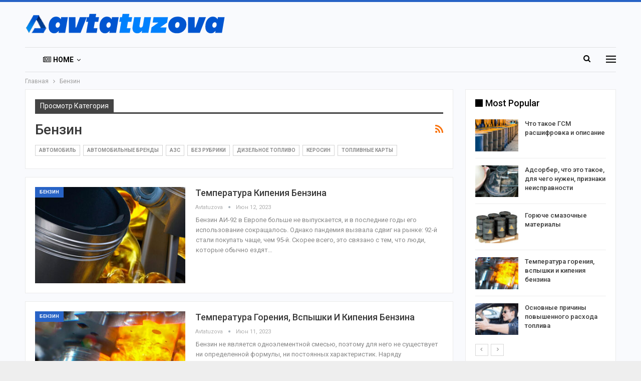

--- FILE ---
content_type: text/html; charset=UTF-8
request_url: https://avtatuzova.ru/category/benzin/
body_size: 16111
content:
	<!DOCTYPE html>
		<!--[if IE 8]>
	<html class="ie ie8" lang="ru-RU"> <![endif]-->
	<!--[if IE 9]>
	<html class="ie ie9" lang="ru-RU"> <![endif]-->
	<!--[if gt IE 9]><!-->
<html lang="ru-RU"> <!--<![endif]-->
	<head>
				<meta charset="UTF-8">
		<meta http-equiv="X-UA-Compatible" content="IE=edge">
		<meta name="viewport" content="width=device-width, initial-scale=1.0">
		<link rel="pingback" href="https://avtatuzova.ru/xmlrpc.php"/>

		<title>Бензин Archives - Автомобильный онлайн-сайт: avtatuzova.ru</title><link rel="stylesheet" href="https://fonts.googleapis.com/css?family=Roboto%3A400%2C700%2C500%2C400italic%7COswald&#038;display=swap" />
<meta name='robots' content='max-image-preview:large' />


<meta name="robots" content="max-snippet:-1, max-image-preview:large, max-video-preview:-1"/>
<link rel="canonical" href="https://avtatuzova.ru/category/benzin/" />
<link rel="next" href="https://avtatuzova.ru/category/benzin/page/2/" />
<meta property="og:locale" content="ru_RU" />
<meta property="og:type" content="object" />
<meta property="og:title" content="Бензин Archives - Автомобильный онлайн-сайт: avtatuzova.ru" />
<meta property="og:url" content="https://avtatuzova.ru/category/benzin/" />
<meta property="og:site_name" content="Автомобильный онлайн-сайт: avtatuzova.ru" />
<meta name="twitter:card" content="summary_large_image" />
<meta name="twitter:title" content="Бензин Archives - Автомобильный онлайн-сайт: avtatuzova.ru" />
<script type='application/ld+json' class='yoast-schema-graph yoast-schema-graph--main'>{"@context":"https://schema.org","@graph":[{"@type":"WebSite","@id":"https://avtatuzova.ru/#website","url":"https://avtatuzova.ru/","name":"\u0410\u0432\u0442\u043e\u043c\u043e\u0431\u0438\u043b\u044c\u043d\u044b\u0439 \u043e\u043d\u043b\u0430\u0439\u043d-\u0441\u0430\u0439\u0442: avtatuzova.ru","inLanguage":"ru-RU","description":"\u0410\u0432\u0442\u043e\u043c\u043e\u0431\u0438\u043b\u044c\u043d\u044b\u0439 \u043e\u043d\u043b\u0430\u0439\u043d-\u0441\u0430\u0439\u0442: avtatuzova.ru","potentialAction":[{"@type":"SearchAction","target":"https://avtatuzova.ru/?s={search_term_string}","query-input":"required name=search_term_string"}]},{"@type":"CollectionPage","@id":"https://avtatuzova.ru/category/benzin/#webpage","url":"https://avtatuzova.ru/category/benzin/","name":"\u0411\u0435\u043d\u0437\u0438\u043d Archives - \u0410\u0432\u0442\u043e\u043c\u043e\u0431\u0438\u043b\u044c\u043d\u044b\u0439 \u043e\u043d\u043b\u0430\u0439\u043d-\u0441\u0430\u0439\u0442: avtatuzova.ru","isPartOf":{"@id":"https://avtatuzova.ru/#website"},"inLanguage":"ru-RU"}]}</script>


<link rel='dns-prefetch' href='//fonts.googleapis.com' />
<link href='https://fonts.gstatic.com' crossorigin rel='preconnect' />
<link rel="alternate" type="application/rss+xml" title="Автомобильный онлайн-сайт: avtatuzova.ru &raquo; Лента" href="https://avtatuzova.ru/feed/" />
<link rel="alternate" type="application/rss+xml" title="Автомобильный онлайн-сайт: avtatuzova.ru &raquo; Лента комментариев" href="https://avtatuzova.ru/comments/feed/" />
<link rel="alternate" type="application/rss+xml" title="Автомобильный онлайн-сайт: avtatuzova.ru &raquo; Лента рубрики Бензин" href="https://avtatuzova.ru/category/benzin/feed/" />
<style id='wp-img-auto-sizes-contain-inline-css' type='text/css'>
img:is([sizes=auto i],[sizes^="auto," i]){contain-intrinsic-size:3000px 1500px}
/*# sourceURL=wp-img-auto-sizes-contain-inline-css */
</style>
<style id='wp-emoji-styles-inline-css' type='text/css'>

	img.wp-smiley, img.emoji {
		display: inline !important;
		border: none !important;
		box-shadow: none !important;
		height: 1em !important;
		width: 1em !important;
		margin: 0 0.07em !important;
		vertical-align: -0.1em !important;
		background: none !important;
		padding: 0 !important;
	}
/*# sourceURL=wp-emoji-styles-inline-css */
</style>
<style id='wp-block-library-inline-css' type='text/css'>
:root{--wp-block-synced-color:#7a00df;--wp-block-synced-color--rgb:122,0,223;--wp-bound-block-color:var(--wp-block-synced-color);--wp-editor-canvas-background:#ddd;--wp-admin-theme-color:#007cba;--wp-admin-theme-color--rgb:0,124,186;--wp-admin-theme-color-darker-10:#006ba1;--wp-admin-theme-color-darker-10--rgb:0,107,160.5;--wp-admin-theme-color-darker-20:#005a87;--wp-admin-theme-color-darker-20--rgb:0,90,135;--wp-admin-border-width-focus:2px}@media (min-resolution:192dpi){:root{--wp-admin-border-width-focus:1.5px}}.wp-element-button{cursor:pointer}:root .has-very-light-gray-background-color{background-color:#eee}:root .has-very-dark-gray-background-color{background-color:#313131}:root .has-very-light-gray-color{color:#eee}:root .has-very-dark-gray-color{color:#313131}:root .has-vivid-green-cyan-to-vivid-cyan-blue-gradient-background{background:linear-gradient(135deg,#00d084,#0693e3)}:root .has-purple-crush-gradient-background{background:linear-gradient(135deg,#34e2e4,#4721fb 50%,#ab1dfe)}:root .has-hazy-dawn-gradient-background{background:linear-gradient(135deg,#faaca8,#dad0ec)}:root .has-subdued-olive-gradient-background{background:linear-gradient(135deg,#fafae1,#67a671)}:root .has-atomic-cream-gradient-background{background:linear-gradient(135deg,#fdd79a,#004a59)}:root .has-nightshade-gradient-background{background:linear-gradient(135deg,#330968,#31cdcf)}:root .has-midnight-gradient-background{background:linear-gradient(135deg,#020381,#2874fc)}:root{--wp--preset--font-size--normal:16px;--wp--preset--font-size--huge:42px}.has-regular-font-size{font-size:1em}.has-larger-font-size{font-size:2.625em}.has-normal-font-size{font-size:var(--wp--preset--font-size--normal)}.has-huge-font-size{font-size:var(--wp--preset--font-size--huge)}.has-text-align-center{text-align:center}.has-text-align-left{text-align:left}.has-text-align-right{text-align:right}.has-fit-text{white-space:nowrap!important}#end-resizable-editor-section{display:none}.aligncenter{clear:both}.items-justified-left{justify-content:flex-start}.items-justified-center{justify-content:center}.items-justified-right{justify-content:flex-end}.items-justified-space-between{justify-content:space-between}.screen-reader-text{border:0;clip-path:inset(50%);height:1px;margin:-1px;overflow:hidden;padding:0;position:absolute;width:1px;word-wrap:normal!important}.screen-reader-text:focus{background-color:#ddd;clip-path:none;color:#444;display:block;font-size:1em;height:auto;left:5px;line-height:normal;padding:15px 23px 14px;text-decoration:none;top:5px;width:auto;z-index:100000}html :where(.has-border-color){border-style:solid}html :where([style*=border-top-color]){border-top-style:solid}html :where([style*=border-right-color]){border-right-style:solid}html :where([style*=border-bottom-color]){border-bottom-style:solid}html :where([style*=border-left-color]){border-left-style:solid}html :where([style*=border-width]){border-style:solid}html :where([style*=border-top-width]){border-top-style:solid}html :where([style*=border-right-width]){border-right-style:solid}html :where([style*=border-bottom-width]){border-bottom-style:solid}html :where([style*=border-left-width]){border-left-style:solid}html :where(img[class*=wp-image-]){height:auto;max-width:100%}:where(figure){margin:0 0 1em}html :where(.is-position-sticky){--wp-admin--admin-bar--position-offset:var(--wp-admin--admin-bar--height,0px)}@media screen and (max-width:600px){html :where(.is-position-sticky){--wp-admin--admin-bar--position-offset:0px}}

/*# sourceURL=wp-block-library-inline-css */
</style><style id='global-styles-inline-css' type='text/css'>
:root{--wp--preset--aspect-ratio--square: 1;--wp--preset--aspect-ratio--4-3: 4/3;--wp--preset--aspect-ratio--3-4: 3/4;--wp--preset--aspect-ratio--3-2: 3/2;--wp--preset--aspect-ratio--2-3: 2/3;--wp--preset--aspect-ratio--16-9: 16/9;--wp--preset--aspect-ratio--9-16: 9/16;--wp--preset--color--black: #000000;--wp--preset--color--cyan-bluish-gray: #abb8c3;--wp--preset--color--white: #ffffff;--wp--preset--color--pale-pink: #f78da7;--wp--preset--color--vivid-red: #cf2e2e;--wp--preset--color--luminous-vivid-orange: #ff6900;--wp--preset--color--luminous-vivid-amber: #fcb900;--wp--preset--color--light-green-cyan: #7bdcb5;--wp--preset--color--vivid-green-cyan: #00d084;--wp--preset--color--pale-cyan-blue: #8ed1fc;--wp--preset--color--vivid-cyan-blue: #0693e3;--wp--preset--color--vivid-purple: #9b51e0;--wp--preset--gradient--vivid-cyan-blue-to-vivid-purple: linear-gradient(135deg,rgb(6,147,227) 0%,rgb(155,81,224) 100%);--wp--preset--gradient--light-green-cyan-to-vivid-green-cyan: linear-gradient(135deg,rgb(122,220,180) 0%,rgb(0,208,130) 100%);--wp--preset--gradient--luminous-vivid-amber-to-luminous-vivid-orange: linear-gradient(135deg,rgb(252,185,0) 0%,rgb(255,105,0) 100%);--wp--preset--gradient--luminous-vivid-orange-to-vivid-red: linear-gradient(135deg,rgb(255,105,0) 0%,rgb(207,46,46) 100%);--wp--preset--gradient--very-light-gray-to-cyan-bluish-gray: linear-gradient(135deg,rgb(238,238,238) 0%,rgb(169,184,195) 100%);--wp--preset--gradient--cool-to-warm-spectrum: linear-gradient(135deg,rgb(74,234,220) 0%,rgb(151,120,209) 20%,rgb(207,42,186) 40%,rgb(238,44,130) 60%,rgb(251,105,98) 80%,rgb(254,248,76) 100%);--wp--preset--gradient--blush-light-purple: linear-gradient(135deg,rgb(255,206,236) 0%,rgb(152,150,240) 100%);--wp--preset--gradient--blush-bordeaux: linear-gradient(135deg,rgb(254,205,165) 0%,rgb(254,45,45) 50%,rgb(107,0,62) 100%);--wp--preset--gradient--luminous-dusk: linear-gradient(135deg,rgb(255,203,112) 0%,rgb(199,81,192) 50%,rgb(65,88,208) 100%);--wp--preset--gradient--pale-ocean: linear-gradient(135deg,rgb(255,245,203) 0%,rgb(182,227,212) 50%,rgb(51,167,181) 100%);--wp--preset--gradient--electric-grass: linear-gradient(135deg,rgb(202,248,128) 0%,rgb(113,206,126) 100%);--wp--preset--gradient--midnight: linear-gradient(135deg,rgb(2,3,129) 0%,rgb(40,116,252) 100%);--wp--preset--font-size--small: 13px;--wp--preset--font-size--medium: 20px;--wp--preset--font-size--large: 36px;--wp--preset--font-size--x-large: 42px;--wp--preset--spacing--20: 0.44rem;--wp--preset--spacing--30: 0.67rem;--wp--preset--spacing--40: 1rem;--wp--preset--spacing--50: 1.5rem;--wp--preset--spacing--60: 2.25rem;--wp--preset--spacing--70: 3.38rem;--wp--preset--spacing--80: 5.06rem;--wp--preset--shadow--natural: 6px 6px 9px rgba(0, 0, 0, 0.2);--wp--preset--shadow--deep: 12px 12px 50px rgba(0, 0, 0, 0.4);--wp--preset--shadow--sharp: 6px 6px 0px rgba(0, 0, 0, 0.2);--wp--preset--shadow--outlined: 6px 6px 0px -3px rgb(255, 255, 255), 6px 6px rgb(0, 0, 0);--wp--preset--shadow--crisp: 6px 6px 0px rgb(0, 0, 0);}:where(.is-layout-flex){gap: 0.5em;}:where(.is-layout-grid){gap: 0.5em;}body .is-layout-flex{display: flex;}.is-layout-flex{flex-wrap: wrap;align-items: center;}.is-layout-flex > :is(*, div){margin: 0;}body .is-layout-grid{display: grid;}.is-layout-grid > :is(*, div){margin: 0;}:where(.wp-block-columns.is-layout-flex){gap: 2em;}:where(.wp-block-columns.is-layout-grid){gap: 2em;}:where(.wp-block-post-template.is-layout-flex){gap: 1.25em;}:where(.wp-block-post-template.is-layout-grid){gap: 1.25em;}.has-black-color{color: var(--wp--preset--color--black) !important;}.has-cyan-bluish-gray-color{color: var(--wp--preset--color--cyan-bluish-gray) !important;}.has-white-color{color: var(--wp--preset--color--white) !important;}.has-pale-pink-color{color: var(--wp--preset--color--pale-pink) !important;}.has-vivid-red-color{color: var(--wp--preset--color--vivid-red) !important;}.has-luminous-vivid-orange-color{color: var(--wp--preset--color--luminous-vivid-orange) !important;}.has-luminous-vivid-amber-color{color: var(--wp--preset--color--luminous-vivid-amber) !important;}.has-light-green-cyan-color{color: var(--wp--preset--color--light-green-cyan) !important;}.has-vivid-green-cyan-color{color: var(--wp--preset--color--vivid-green-cyan) !important;}.has-pale-cyan-blue-color{color: var(--wp--preset--color--pale-cyan-blue) !important;}.has-vivid-cyan-blue-color{color: var(--wp--preset--color--vivid-cyan-blue) !important;}.has-vivid-purple-color{color: var(--wp--preset--color--vivid-purple) !important;}.has-black-background-color{background-color: var(--wp--preset--color--black) !important;}.has-cyan-bluish-gray-background-color{background-color: var(--wp--preset--color--cyan-bluish-gray) !important;}.has-white-background-color{background-color: var(--wp--preset--color--white) !important;}.has-pale-pink-background-color{background-color: var(--wp--preset--color--pale-pink) !important;}.has-vivid-red-background-color{background-color: var(--wp--preset--color--vivid-red) !important;}.has-luminous-vivid-orange-background-color{background-color: var(--wp--preset--color--luminous-vivid-orange) !important;}.has-luminous-vivid-amber-background-color{background-color: var(--wp--preset--color--luminous-vivid-amber) !important;}.has-light-green-cyan-background-color{background-color: var(--wp--preset--color--light-green-cyan) !important;}.has-vivid-green-cyan-background-color{background-color: var(--wp--preset--color--vivid-green-cyan) !important;}.has-pale-cyan-blue-background-color{background-color: var(--wp--preset--color--pale-cyan-blue) !important;}.has-vivid-cyan-blue-background-color{background-color: var(--wp--preset--color--vivid-cyan-blue) !important;}.has-vivid-purple-background-color{background-color: var(--wp--preset--color--vivid-purple) !important;}.has-black-border-color{border-color: var(--wp--preset--color--black) !important;}.has-cyan-bluish-gray-border-color{border-color: var(--wp--preset--color--cyan-bluish-gray) !important;}.has-white-border-color{border-color: var(--wp--preset--color--white) !important;}.has-pale-pink-border-color{border-color: var(--wp--preset--color--pale-pink) !important;}.has-vivid-red-border-color{border-color: var(--wp--preset--color--vivid-red) !important;}.has-luminous-vivid-orange-border-color{border-color: var(--wp--preset--color--luminous-vivid-orange) !important;}.has-luminous-vivid-amber-border-color{border-color: var(--wp--preset--color--luminous-vivid-amber) !important;}.has-light-green-cyan-border-color{border-color: var(--wp--preset--color--light-green-cyan) !important;}.has-vivid-green-cyan-border-color{border-color: var(--wp--preset--color--vivid-green-cyan) !important;}.has-pale-cyan-blue-border-color{border-color: var(--wp--preset--color--pale-cyan-blue) !important;}.has-vivid-cyan-blue-border-color{border-color: var(--wp--preset--color--vivid-cyan-blue) !important;}.has-vivid-purple-border-color{border-color: var(--wp--preset--color--vivid-purple) !important;}.has-vivid-cyan-blue-to-vivid-purple-gradient-background{background: var(--wp--preset--gradient--vivid-cyan-blue-to-vivid-purple) !important;}.has-light-green-cyan-to-vivid-green-cyan-gradient-background{background: var(--wp--preset--gradient--light-green-cyan-to-vivid-green-cyan) !important;}.has-luminous-vivid-amber-to-luminous-vivid-orange-gradient-background{background: var(--wp--preset--gradient--luminous-vivid-amber-to-luminous-vivid-orange) !important;}.has-luminous-vivid-orange-to-vivid-red-gradient-background{background: var(--wp--preset--gradient--luminous-vivid-orange-to-vivid-red) !important;}.has-very-light-gray-to-cyan-bluish-gray-gradient-background{background: var(--wp--preset--gradient--very-light-gray-to-cyan-bluish-gray) !important;}.has-cool-to-warm-spectrum-gradient-background{background: var(--wp--preset--gradient--cool-to-warm-spectrum) !important;}.has-blush-light-purple-gradient-background{background: var(--wp--preset--gradient--blush-light-purple) !important;}.has-blush-bordeaux-gradient-background{background: var(--wp--preset--gradient--blush-bordeaux) !important;}.has-luminous-dusk-gradient-background{background: var(--wp--preset--gradient--luminous-dusk) !important;}.has-pale-ocean-gradient-background{background: var(--wp--preset--gradient--pale-ocean) !important;}.has-electric-grass-gradient-background{background: var(--wp--preset--gradient--electric-grass) !important;}.has-midnight-gradient-background{background: var(--wp--preset--gradient--midnight) !important;}.has-small-font-size{font-size: var(--wp--preset--font-size--small) !important;}.has-medium-font-size{font-size: var(--wp--preset--font-size--medium) !important;}.has-large-font-size{font-size: var(--wp--preset--font-size--large) !important;}.has-x-large-font-size{font-size: var(--wp--preset--font-size--x-large) !important;}
/*# sourceURL=global-styles-inline-css */
</style>

<style id='classic-theme-styles-inline-css' type='text/css'>
/*! This file is auto-generated */
.wp-block-button__link{color:#fff;background-color:#32373c;border-radius:9999px;box-shadow:none;text-decoration:none;padding:calc(.667em + 2px) calc(1.333em + 2px);font-size:1.125em}.wp-block-file__button{background:#32373c;color:#fff;text-decoration:none}
/*# sourceURL=/wp-includes/css/classic-themes.min.css */
</style>

<script type="text/javascript" src="https://avtatuzova.ru/wp-includes/js/jquery/jquery.min.js?ver=3.7.1" id="jquery-core-js"></script>
<script type="text/javascript" src="https://avtatuzova.ru/wp-includes/js/jquery/jquery-migrate.min.js?ver=3.4.1" id="jquery-migrate-js"></script>
<link rel="https://api.w.org/" href="https://avtatuzova.ru/wp-json/" /><link rel="alternate" title="JSON" type="application/json" href="https://avtatuzova.ru/wp-json/wp/v2/categories/55" /><link rel="EditURI" type="application/rsd+xml" title="RSD" href="https://avtatuzova.ru/xmlrpc.php?rsd" />
			<link rel="amphtml" href="https://avtatuzova.ru/amp/category/benzin/"/>
						<link rel="shortcut icon" href="https://avtatuzova.ru/wp-content/uploads/8-2.png">			<link rel="apple-touch-icon" href="https://avtatuzova.ru/wp-content/uploads/8-2.png">			<link rel="apple-touch-icon" sizes="114x114" href="https://avtatuzova.ru/wp-content/uploads/8-1.png">			<link rel="apple-touch-icon" sizes="72x72" href="https://avtatuzova.ru/wp-content/uploads/8-1.png">			<link rel="apple-touch-icon" sizes="144x144" href="https://avtatuzova.ru/wp-content/uploads/8-1.png"><meta name="generator" content="Powered by WPBakery Page Builder - drag and drop page builder for WordPress."/>
<script type="application/ld+json">{
    "@context": "http://schema.org/",
    "@type": "Organization",
    "@id": "#organization",
    "logo": {
        "@type": "ImageObject",
        "url": "http://avtatuzova.ru/wp-content/uploads/avtatuzova.png"
    },
    "url": "https://avtatuzova.ru/",
    "name": "\u0410\u0432\u0442\u043e\u043c\u043e\u0431\u0438\u043b\u044c\u043d\u044b\u0439 \u043e\u043d\u043b\u0430\u0439\u043d-\u0441\u0430\u0439\u0442: avtatuzova.ru",
    "description": "\u0410\u0432\u0442\u043e\u043c\u043e\u0431\u0438\u043b\u044c\u043d\u044b\u0439 \u043e\u043d\u043b\u0430\u0439\u043d-\u0441\u0430\u0439\u0442: avtatuzova.ru"
}</script>
<script type="application/ld+json">{
    "@context": "http://schema.org/",
    "@type": "WebSite",
    "name": "\u0410\u0432\u0442\u043e\u043c\u043e\u0431\u0438\u043b\u044c\u043d\u044b\u0439 \u043e\u043d\u043b\u0430\u0439\u043d-\u0441\u0430\u0439\u0442: avtatuzova.ru",
    "alternateName": "\u0410\u0432\u0442\u043e\u043c\u043e\u0431\u0438\u043b\u044c\u043d\u044b\u0439 \u043e\u043d\u043b\u0430\u0439\u043d-\u0441\u0430\u0439\u0442: avtatuzova.ru",
    "url": "https://avtatuzova.ru/"
}</script>
<link rel='stylesheet' id='bs-icons' href='https://avtatuzova.ru/wp-content/themes/publisher/includes/libs/better-framework/assets/css/bs-icons.css' type='text/css' media='all' />
<link rel='stylesheet' id='better-social-counter' href='https://avtatuzova.ru/wp-content/plugins/better-social-counter/css/style.min.css' type='text/css' media='all' />
<link rel='stylesheet' id='bf-slick' href='https://avtatuzova.ru/wp-content/themes/publisher/includes/libs/better-framework/assets/css/slick.min.css' type='text/css' media='all' />

<link rel='stylesheet' id='better-reviews' href='https://avtatuzova.ru/wp-content/plugins/better-reviews/css/better-reviews.min.css' type='text/css' media='all' />
<link rel='stylesheet' id='pretty-photo' href='https://avtatuzova.ru/wp-content/themes/publisher/includes/libs/better-framework/assets/css/pretty-photo.min.css' type='text/css' media='all' />
<link rel='stylesheet' id='theme-libs' href='https://avtatuzova.ru/wp-content/themes/publisher/css/theme-libs.min.css' type='text/css' media='all' />
<link rel='stylesheet' id='fontawesome' href='https://avtatuzova.ru/wp-content/themes/publisher/includes/libs/better-framework/assets/css/font-awesome.min.css' type='text/css' media='all' />
<link rel='stylesheet' id='publisher' href='https://avtatuzova.ru/wp-content/themes/publisher/style-7.11.0.min.css' type='text/css' media='all' />
<link rel='stylesheet' id='publisher-theme-online-magazine' href='https://avtatuzova.ru/wp-content/themes/publisher/includes/styles/online-magazine/style.min.css' type='text/css' media='all' />
<link rel='stylesheet' id='7.11.0-1703516991' href='https://avtatuzova.ru/wp-content/bs-booster-cache/58d8e2538d4a063ce6f71408139ca3f8.css' type='text/css' media='all' />
<noscript><style> .wpb_animate_when_almost_visible { opacity: 1; }</style></noscript>	</head>

<body class="archive category category-benzin category-55 wp-theme-publisher bs-theme bs-publisher bs-publisher-online-magazine active-light-box active-top-line ltr close-rh page-layout-2-col page-layout-2-col-right boxed active-sticky-sidebar main-menu-sticky-smart main-menu-boxed active-ajax-search single-prim-cat-55 single-cat-55  bs-hide-ha wpb-js-composer js-comp-ver-6.2.0 vc_responsive bs-ll-a" dir="ltr">
<div class="off-canvas-overlay"></div>
<div class="off-canvas-container left skin-white">
	<div class="off-canvas-inner">
		<span class="canvas-close"><i></i></span>
					<div class="off-canvas-header">
									<div class="logo">

						<a href="https://avtatuzova.ru/">
							<img src="https://avtatuzova.ru/wp-content/uploads/avtatuzova.png" alt="Автомобильный онлайн-сайт: avtatuzova.ru">
						</a>
					</div>
									<div class="site-description">Take a fresh look at your lifestyle.</div>
			</div>
						<div class="off-canvas-search">
				<form role="search" method="get" action="https://avtatuzova.ru">
					<input type="text" name="s" value=""
					       placeholder="Поиск...">
					<i class="fa fa-search"></i>
				</form>
			</div>
						<div class="off-canvas-menu">
				<div class="off-canvas-menu-fallback"></div>
			</div>
				</div>
</div>
		<div class="main-wrap content-main-wrap">
			<header id="header" class="site-header header-style-2 boxed" itemscope="itemscope" itemtype="https://schema.org/WPHeader">

				<div class="header-inner">
			<div class="content-wrap">
				<div class="container">
					<div class="row">
						<div class="row-height">
							<div class="logo-col col-xs-4">
								<div class="col-inside">
									<div id="site-branding" class="site-branding">
	<p  id="site-title" class="logo h1 img-logo">
	<a href="https://avtatuzova.ru/" itemprop="url" rel="home">
					<img id="site-logo" src="https://avtatuzova.ru/wp-content/uploads/avtatuzova.png" alt="Avtatuzova" data-bsrjs="http://avtatuzova.ru/wp-content/uploads/avtatuzova-ret.png" />

			<span class="site-title">Avtatuzova - Автомобильный онлайн-сайт: avtatuzova.ru</span>
				</a>
</p>
</div>
								</div>
							</div>
															<div class="sidebar-col col-xs-8">
									<div class="col-inside">
										<aside id="sidebar" class="sidebar" role="complementary" itemscope="itemscope" itemtype="https://schema.org/WPSideBar">
											<div class="bsyxq bsyxq-clearfix bsyxq-pubadban bsyxq-show-desktop bsyxq-show-tablet-portrait bsyxq-show-tablet-landscape bsyxq-show-phone bsyxq-loc-header_aside_logo bsyxq-align-right bsyxq-column-1"></div>										</aside>
									</div>
								</div>
														</div>
					</div>
				</div>
			</div>
		</div>

		<div id="menu-main" class="menu main-menu-wrapper show-search-item show-off-canvas menu-actions-btn-width-2" role="navigation" itemscope="itemscope" itemtype="https://schema.org/SiteNavigationElement">
	<div class="main-menu-inner">
		<div class="content-wrap">
			<div class="container">

				<nav class="main-menu-container">
					<ul id="main-navigation" class="main-menu menu bsm-pure clearfix">
						<li id="menu-item-274" class="menu-have-icon menu-icon-type-fontawesome menu-item menu-item-type-post_type menu-item-object-page menu-item-home menu-item-has-children better-anim-fade menu-item-has-children menu-item-has-mega menu-item-mega-link-list menu-item-274"><a href="https://avtatuzova.ru/"><i class="bf-icon  fa fa-newspaper-o"></i>Home</a>

	<div class="mega-menu mega-type-link-list">
		<ul class="mega-links">
				<li id="menu-item-282" class="menu-have-icon menu-icon-type-fontawesome menu-item menu-item-type-custom menu-item-object-custom better-anim-fade menu-item-282"><a href="/feed/"><i class="bf-icon  fa fa-rss"></i>RSS</a></li>
		</ul>
	</div>


</li>
					</ul>
											<div class="menu-action-buttons width-2">
															<div class="off-canvas-menu-icon-container off-icon-left">
									<div class="off-canvas-menu-icon">
										<div class="off-canvas-menu-icon-el"></div>
									</div>
								</div>
																<div class="search-container close">
									<span class="search-handler"><i class="fa fa-search"></i></span>

									<div class="search-box clearfix">
										<form role="search" method="get" class="search-form clearfix" action="https://avtatuzova.ru">
	<input type="search" class="search-field"
	       placeholder="Поиск..."
	       value="" name="s"
	       title="Искать:"
	       autocomplete="off">
	<input type="submit" class="search-submit" value="Поиск">
</form>
									</div>
								</div>
														</div>
										</nav>

			</div>
		</div>
	</div>
</div>
	</header>
	<div class="rh-header clearfix light deferred-block-exclude">
		<div class="rh-container clearfix">

			<div class="menu-container close">
				<span class="menu-handler"><span class="lines"></span></span>
			</div>

			<div class="logo-container rh-img-logo">
				<a href="https://avtatuzova.ru/" itemprop="url" rel="home">
											<img src="https://avtatuzova.ru/wp-content/uploads/avtatuzova.png" alt="Автомобильный онлайн-сайт: avtatuzova.ru" data-bsrjs="http://avtatuzova.ru/wp-content/uploads/avtatuzova-ret.png" />				</a>
			</div>
		</div>
	</div>
<nav role="navigation" aria-label="Breadcrumbs" class="bf-breadcrumb clearfix bc-top-style"><div class="content-wrap"><div class="container bf-breadcrumb-container"><ul class="bf-breadcrumb-items" itemscope itemtype="http://schema.org/BreadcrumbList"><meta name="numberOfItems" content="2" /><meta name="itemListOrder" content="Ascending" /><li itemprop="itemListElement" itemscope itemtype="http://schema.org/ListItem" class="bf-breadcrumb-item bf-breadcrumb-begin"><a itemprop="item" href="https://avtatuzova.ru" rel="home"><span itemprop="name">Главная</span></a><meta itemprop="position" content="1" /></li><li itemprop="itemListElement" itemscope itemtype="http://schema.org/ListItem" class="bf-breadcrumb-item bf-breadcrumb-end"><span itemprop="name">Бензин</span><meta itemprop="item" content="https://avtatuzova.ru/category/benzin/"/><meta itemprop="position" content="2" /></li></ul></div></div></nav><div class="content-wrap">
		<main id="content" class="content-container">

		<div class="container layout-2-col layout-2-col-1 layout-right-sidebar layout-bc-before">
			<div class="row main-section">
										<div class="col-sm-8 content-column">
								<section class="archive-title category-title with-actions with-terms">
		<div class="pre-title"><span>просмотр Категория</span></div>

					<div class="actions-container">
				<a class="rss-link" href="https://avtatuzova.ru/category/benzin/feed/"><i class="fa fa-rss"></i></a>
			</div>
		
		<h1 class="page-heading"><span class="h-title">Бензин</span></h1>
		
					<div class="term-badges">
									<span class="term-badge term-54">
					<a href="https://avtatuzova.ru/category/avtomobil/">Автомобиль</a>
				</span>
										<span class="term-badge term-60">
					<a href="https://avtatuzova.ru/category/avtomobilnyye-brendy/">Автомобильные бренды</a>
				</span>
										<span class="term-badge term-52">
					<a href="https://avtatuzova.ru/category/azs/">АЗС</a>
				</span>
										<span class="term-badge term-1">
					<a href="https://avtatuzova.ru/category/%d0%b1%d0%b5%d0%b7-%d1%80%d1%83%d0%b1%d1%80%d0%b8%d0%ba%d0%b8/">Без рубрики</a>
				</span>
										<span class="term-badge term-58">
					<a href="https://avtatuzova.ru/category/dizelnoye-toplivo/">Дизельное топливо</a>
				</span>
										<span class="term-badge term-57">
					<a href="https://avtatuzova.ru/category/kerosin/">Керосин</a>
				</span>
										<span class="term-badge term-59">
					<a href="https://avtatuzova.ru/category/toplivnyye-karty/">Топливные карты</a>
				</span>
								</div>

				</section>
	<div class="listing listing-blog listing-blog-5 clearfix ">
		<article class="post-696 type-post format-standard has-post-thumbnail   listing-item listing-item-blog  listing-item-blog-5 main-term-55 bsw-9 ">
	<div class="item-inner clearfix">

					<div class="featured clearfix">
				<div class="term-badges floated"><span class="term-badge term-55"><a href="https://avtatuzova.ru/category/benzin/">Бензин</a></span></div>				<a  title="Температура кипения бензина" data-src="https://avtatuzova.ru/wp-content/uploads/58-357x210.jpg" data-bs-srcset="{&quot;baseurl&quot;:&quot;https:\/\/avtatuzova.ru\/wp-content\/uploads\/&quot;,&quot;sizes&quot;:{&quot;210&quot;:&quot;58-210x136.jpg&quot;,&quot;279&quot;:&quot;58-279x220.jpg&quot;,&quot;357&quot;:&quot;58-357x210.jpg&quot;,&quot;602&quot;:&quot;58.jpg&quot;}}"						class="img-holder" href="https://avtatuzova.ru/temperatura-kipeniya-benzina-author-avtatuzova/"></a>
							</div>
		<h2 class="title">		<a href="https://avtatuzova.ru/temperatura-kipeniya-benzina-author-avtatuzova/" class="post-title post-url">
			Температура кипения бензина		</a>
		</h2>		<div class="post-meta">

							<a href="https://avtatuzova.ru/author/avtatuzova/"
				   title="Обзор Автор статьи"
				   class="post-author-a">
					<i class="post-author author">
						avtatuzova					</i>
				</a>
							<span class="time"><time class="post-published updated"
				                         datetime="2023-06-12T00:00:00+03:00">Июн 12, 2023</time></span>
						</div>
					<div class="post-summary">
				Бензин АИ-92 в Европе больше не выпускается, и в последние годы его использование сокращалось. Однако пандемия вызвала сдвиг на рынке: 92-й стали покупать чаще, чем 95-й. Скорее всего, это связано с тем, что люди, которые обычно ездят&hellip;			</div>
				</div>
	</article >
	<article class="post-694 type-post format-standard has-post-thumbnail   listing-item listing-item-blog  listing-item-blog-5 main-term-55 bsw-9 ">
	<div class="item-inner clearfix">

					<div class="featured clearfix">
				<div class="term-badges floated"><span class="term-badge term-55"><a href="https://avtatuzova.ru/category/benzin/">Бензин</a></span></div>				<a  title="Температура горения, вспышки и кипения бензина" data-src="https://avtatuzova.ru/wp-content/uploads/57-357x210.jpg" data-bs-srcset="{&quot;baseurl&quot;:&quot;https:\/\/avtatuzova.ru\/wp-content\/uploads\/&quot;,&quot;sizes&quot;:{&quot;210&quot;:&quot;57-210x136.jpg&quot;,&quot;279&quot;:&quot;57-279x220.jpg&quot;,&quot;357&quot;:&quot;57-357x210.jpg&quot;,&quot;602&quot;:&quot;57.jpg&quot;}}"						class="img-holder" href="https://avtatuzova.ru/temperatura-goreniya-vspyshki-kipeniya-author-avtatuzova/"></a>
							</div>
		<h2 class="title">		<a href="https://avtatuzova.ru/temperatura-goreniya-vspyshki-kipeniya-author-avtatuzova/" class="post-title post-url">
			Температура горения, вспышки и кипения бензина		</a>
		</h2>		<div class="post-meta">

							<a href="https://avtatuzova.ru/author/avtatuzova/"
				   title="Обзор Автор статьи"
				   class="post-author-a">
					<i class="post-author author">
						avtatuzova					</i>
				</a>
							<span class="time"><time class="post-published updated"
				                         datetime="2023-06-11T00:00:00+03:00">Июн 11, 2023</time></span>
						</div>
					<div class="post-summary">
				Бензин не является одноэлементной смесью, поэтому для него не существует ни определенной формулы, ни постоянных характеристик. Наряду с веществами, получаемыми при переработке нефти, бензин имеет несколько присадок, которые существенно&hellip;			</div>
				</div>
	</article >
	<article class="post-674 type-post format-standard has-post-thumbnail   listing-item listing-item-blog  listing-item-blog-5 main-term-55 bsw-9 ">
	<div class="item-inner clearfix">

					<div class="featured clearfix">
				<div class="term-badges floated"><span class="term-badge term-55"><a href="https://avtatuzova.ru/category/benzin/">Бензин</a></span></div>				<a  title="Присадки в бензин типы добавок" data-src="https://avtatuzova.ru/wp-content/uploads/47-357x210.jpg" data-bs-srcset="{&quot;baseurl&quot;:&quot;https:\/\/avtatuzova.ru\/wp-content\/uploads\/&quot;,&quot;sizes&quot;:{&quot;210&quot;:&quot;47-210x136.jpg&quot;,&quot;279&quot;:&quot;47-279x220.jpg&quot;,&quot;357&quot;:&quot;47-357x210.jpg&quot;,&quot;602&quot;:&quot;47.jpg&quot;}}"						class="img-holder" href="https://avtatuzova.ru/prisadki-v-benzin-tipy-dobavok-author-avtatuzova/"></a>
							</div>
		<h2 class="title">		<a href="https://avtatuzova.ru/prisadki-v-benzin-tipy-dobavok-author-avtatuzova/" class="post-title post-url">
			Присадки в бензин типы добавок		</a>
		</h2>		<div class="post-meta">

							<a href="https://avtatuzova.ru/author/avtatuzova/"
				   title="Обзор Автор статьи"
				   class="post-author-a">
					<i class="post-author author">
						avtatuzova					</i>
				</a>
							<span class="time"><time class="post-published updated"
				                         datetime="2023-06-01T00:00:00+03:00">Июн 1, 2023</time></span>
						</div>
					<div class="post-summary">
				Для бензина существуют различные присадки — моющие, абсорбирующие, повышающие октановое число, а также универсальные решения. Хотя они и дают определенные преимущества, но не всегда являются лучшим выбором. В некоторых случаях такие&hellip;			</div>
				</div>
	</article >
	<article class="post-662 type-post format-standard has-post-thumbnail   listing-item listing-item-blog  listing-item-blog-5 main-term-55 bsw-9 ">
	<div class="item-inner clearfix">

					<div class="featured clearfix">
				<div class="term-badges floated"><span class="term-badge term-55"><a href="https://avtatuzova.ru/category/benzin/">Бензин</a></span></div>				<a  title="Что будет, если выпить бензин как помочь человеку, глотнувшему бензин" data-src="https://avtatuzova.ru/wp-content/uploads/41-357x210.jpg" data-bs-srcset="{&quot;baseurl&quot;:&quot;https:\/\/avtatuzova.ru\/wp-content\/uploads\/&quot;,&quot;sizes&quot;:{&quot;210&quot;:&quot;41-210x136.jpg&quot;,&quot;279&quot;:&quot;41-279x220.jpg&quot;,&quot;357&quot;:&quot;41-357x210.jpg&quot;,&quot;602&quot;:&quot;41.jpg&quot;}}"						class="img-holder" href="https://avtatuzova.ru/chto-budet-esli-vypit-benzin-kak-pomoch-author-avtatuzova/"></a>
							</div>
		<h2 class="title">		<a href="https://avtatuzova.ru/chto-budet-esli-vypit-benzin-kak-pomoch-author-avtatuzova/" class="post-title post-url">
			Что будет, если выпить бензин как помочь человеку, глотнувшему бензин		</a>
		</h2>		<div class="post-meta">

							<a href="https://avtatuzova.ru/author/avtatuzova/"
				   title="Обзор Автор статьи"
				   class="post-author-a">
					<i class="post-author author">
						avtatuzova					</i>
				</a>
							<span class="time"><time class="post-published updated"
				                         datetime="2023-05-26T00:00:00+03:00">Май 26, 2023</time></span>
						</div>
					<div class="post-summary">
				Если человек имеет несчастье проглотить небольшое количество бензина, то это серьезная и потенциально опасная ситуация. Взрослые могут испытать интоксикацию, а для детей это может привести к летальному исходу. Хотя многие случаи остаются&hellip;			</div>
				</div>
	</article >
	<article class="post-612 type-post format-standard has-post-thumbnail   listing-item listing-item-blog  listing-item-blog-5 main-term-55 bsw-9 ">
	<div class="item-inner clearfix">

					<div class="featured clearfix">
				<div class="term-badges floated"><span class="term-badge term-55"><a href="https://avtatuzova.ru/category/benzin/">Бензин</a></span></div>				<a  title="Плотность бензина АИ 92, АИ 95, таблица плотностей, измерение" data-src="https://avtatuzova.ru/wp-content/uploads/16-357x210.jpg" data-bs-srcset="{&quot;baseurl&quot;:&quot;https:\/\/avtatuzova.ru\/wp-content\/uploads\/&quot;,&quot;sizes&quot;:{&quot;210&quot;:&quot;16-210x136.jpg&quot;,&quot;279&quot;:&quot;16-279x220.jpg&quot;,&quot;357&quot;:&quot;16-357x210.jpg&quot;,&quot;602&quot;:&quot;16.jpg&quot;}}"						class="img-holder" href="https://avtatuzova.ru/plotnost-benzina-ai-92-ai-95-tablica-author-avtatuzova/"></a>
							</div>
		<h2 class="title">		<a href="https://avtatuzova.ru/plotnost-benzina-ai-92-ai-95-tablica-author-avtatuzova/" class="post-title post-url">
			Плотность бензина АИ 92, АИ 95, таблица плотностей, измерение		</a>
		</h2>		<div class="post-meta">

							<a href="https://avtatuzova.ru/author/avtatuzova/"
				   title="Обзор Автор статьи"
				   class="post-author-a">
					<i class="post-author author">
						avtatuzova					</i>
				</a>
							<span class="time"><time class="post-published updated"
				                         datetime="2023-05-01T00:00:00+03:00">Май 1, 2023</time></span>
						</div>
					<div class="post-summary">
				Плотность бензина зависит от его температуры. Это означает, что измерение плотности жидкости должно производиться с учетом температуры. По российскому ГОСТу температура должна быть +15°C, в то время как в СССР она составляла +20°C. АИ 92 и &hellip;			</div>
				</div>
	</article >
	<article class="post-610 type-post format-standard has-post-thumbnail   listing-item listing-item-blog  listing-item-blog-5 main-term-55 bsw-9 ">
	<div class="item-inner clearfix">

					<div class="featured clearfix">
				<div class="term-badges floated"><span class="term-badge term-55"><a href="https://avtatuzova.ru/category/benzin/">Бензин</a></span></div>				<a  title="Плотность бензина ГОСТ, измерение, значения, таблица" data-src="https://avtatuzova.ru/wp-content/uploads/15-357x210.jpg" data-bs-srcset="{&quot;baseurl&quot;:&quot;https:\/\/avtatuzova.ru\/wp-content\/uploads\/&quot;,&quot;sizes&quot;:{&quot;210&quot;:&quot;15-210x136.jpg&quot;,&quot;279&quot;:&quot;15-279x220.jpg&quot;,&quot;357&quot;:&quot;15-357x210.jpg&quot;,&quot;602&quot;:&quot;15.jpg&quot;}}"						class="img-holder" href="https://avtatuzova.ru/plotnost-benzina-gost-izmerenie-znacheniya-author-avtatuzova/"></a>
							</div>
		<h2 class="title">		<a href="https://avtatuzova.ru/plotnost-benzina-gost-izmerenie-znacheniya-author-avtatuzova/" class="post-title post-url">
			Плотность бензина ГОСТ, измерение, значения, таблица		</a>
		</h2>		<div class="post-meta">

							<a href="https://avtatuzova.ru/author/avtatuzova/"
				   title="Обзор Автор статьи"
				   class="post-author-a">
					<i class="post-author author">
						avtatuzova					</i>
				</a>
							<span class="time"><time class="post-published updated"
				                         datetime="2023-04-30T00:00:00+03:00">Апр 30, 2023</time></span>
						</div>
					<div class="post-summary">
				Различные виды нефтепродуктов определяются их составом, назначением, физико-химическими характеристиками и производством. Помимо октанового числа (используется для измерения детонационной эффективности), существует еще один важный&hellip;			</div>
				</div>
	</article >
	<article class="post-592 type-post format-standard has-post-thumbnail   listing-item listing-item-blog  listing-item-blog-5 main-term-55 bsw-9 ">
	<div class="item-inner clearfix">

					<div class="featured clearfix">
				<div class="term-badges floated"><span class="term-badge term-55"><a href="https://avtatuzova.ru/category/benzin/">Бензин</a></span></div>				<a  title="Бензин что такое, технология производства, требования к качеству, применение" data-src="https://avtatuzova.ru/wp-content/uploads/6-357x210.jpg" data-bs-srcset="{&quot;baseurl&quot;:&quot;https:\/\/avtatuzova.ru\/wp-content\/uploads\/&quot;,&quot;sizes&quot;:{&quot;210&quot;:&quot;6-210x136.jpg&quot;,&quot;279&quot;:&quot;6-279x220.jpg&quot;,&quot;357&quot;:&quot;6-357x210.jpg&quot;,&quot;602&quot;:&quot;6.jpg&quot;}}"						class="img-holder" href="https://avtatuzova.ru/benzin-tehnologiya-proizvodstva-trebovaniya-author-avtatuzova/"></a>
							</div>
		<h2 class="title">		<a href="https://avtatuzova.ru/benzin-tehnologiya-proizvodstva-trebovaniya-author-avtatuzova/" class="post-title post-url">
			Бензин что такое, технология производства, требования к качеству, применение		</a>
		</h2>		<div class="post-meta">

							<a href="https://avtatuzova.ru/author/avtatuzova/"
				   title="Обзор Автор статьи"
				   class="post-author-a">
					<i class="post-author author">
						avtatuzova					</i>
				</a>
							<span class="time"><time class="post-published updated"
				                         datetime="2023-04-21T00:00:00+03:00">Апр 21, 2023</time></span>
						</div>
					<div class="post-summary">
				Что такое бензин? Бензин — это смесь легковоспламеняющихся углеводородов, продукт бензойной кислоты. В 1833 году немецкий химик Митчерлих ввел термин «бензин». Сырьем для производства этого топлива является сырая нефть, состав которой&hellip;			</div>
				</div>
	</article >
	<article class="post-534 type-post format-standard has-post-thumbnail   listing-item listing-item-blog  listing-item-blog-5 main-term-55 bsw-9 ">
	<div class="item-inner clearfix">

					<div class="featured clearfix">
				<div class="term-badges floated"><span class="term-badge term-55"><a href="https://avtatuzova.ru/category/benzin/">Бензин</a></span></div>				<a  title="Основные параметры бензинов" data-src="https://avtatuzova.ru/wp-content/uploads/83-357x210.jpg" data-bs-srcset="{&quot;baseurl&quot;:&quot;https:\/\/avtatuzova.ru\/wp-content\/uploads\/&quot;,&quot;sizes&quot;:{&quot;210&quot;:&quot;83-210x136.jpg&quot;,&quot;279&quot;:&quot;83-279x220.jpg&quot;,&quot;357&quot;:&quot;83-357x210.jpg&quot;,&quot;602&quot;:&quot;83.jpg&quot;}}"						class="img-holder" href="https://avtatuzova.ru/osnovnye-parametry-benzinov-author-avtatuzova/"></a>
							</div>
		<h2 class="title">		<a href="https://avtatuzova.ru/osnovnye-parametry-benzinov-author-avtatuzova/" class="post-title post-url">
			Основные параметры бензинов		</a>
		</h2>		<div class="post-meta">

							<a href="https://avtatuzova.ru/author/avtatuzova/"
				   title="Обзор Автор статьи"
				   class="post-author-a">
					<i class="post-author author">
						avtatuzova					</i>
				</a>
							<span class="time"><time class="post-published updated"
				                         datetime="2023-03-23T00:00:00+03:00">Мар 23, 2023</time></span>
						</div>
					<div class="post-summary">
				Бензин широко используется практически каждым автовладельцем. Нефтеперерабатывающие заводы и автозаправочные станции по всей стране предлагают широкий выбор топлива. Оно различается по составу, наличию присадок, физико-химическим свойствам,&hellip;			</div>
				</div>
	</article >
	<article class="post-532 type-post format-standard has-post-thumbnail   listing-item listing-item-blog  listing-item-blog-5 main-term-55 bsw-9 ">
	<div class="item-inner clearfix">

					<div class="featured clearfix">
				<div class="term-badges floated"><span class="term-badge term-55"><a href="https://avtatuzova.ru/category/benzin/">Бензин</a></span></div>				<a  title="Виды бензина, маркировка и расшифровка" data-src="https://avtatuzova.ru/wp-content/uploads/82-357x210.jpg" data-bs-srcset="{&quot;baseurl&quot;:&quot;https:\/\/avtatuzova.ru\/wp-content\/uploads\/&quot;,&quot;sizes&quot;:{&quot;210&quot;:&quot;82-210x136.jpg&quot;,&quot;279&quot;:&quot;82-279x220.jpg&quot;,&quot;357&quot;:&quot;82-357x210.jpg&quot;,&quot;602&quot;:&quot;82.jpg&quot;}}"						class="img-holder" href="https://avtatuzova.ru/vidy-benzina-markirovka-rasshifrovka-author-avtatuzova/"></a>
							</div>
		<h2 class="title">		<a href="https://avtatuzova.ru/vidy-benzina-markirovka-rasshifrovka-author-avtatuzova/" class="post-title post-url">
			Виды бензина, маркировка и расшифровка		</a>
		</h2>		<div class="post-meta">

							<a href="https://avtatuzova.ru/author/avtatuzova/"
				   title="Обзор Автор статьи"
				   class="post-author-a">
					<i class="post-author author">
						avtatuzova					</i>
				</a>
							<span class="time"><time class="post-published updated"
				                         datetime="2023-03-22T00:00:00+03:00">Мар 22, 2023</time></span>
						</div>
					<div class="post-summary">
				Бензин — это горючая жидкость, состоящая из смеси легких углеводородов с плотностью 0,71–0,77 г/см2. Его температура замерзания составляет −60 0С, а температура кипения находится в диапазоне 33–205 0С. В основном бензин используется в &hellip;			</div>
				</div>
	</article >
	<article class="post-506 type-post format-standard has-post-thumbnail   listing-item listing-item-blog  listing-item-blog-5 main-term-55 bsw-9 ">
	<div class="item-inner clearfix">

					<div class="featured clearfix">
				<div class="term-badges floated"><span class="term-badge term-55"><a href="https://avtatuzova.ru/category/benzin/">Бензин</a></span></div>				<a  title="Как правильно слить бензин" data-src="https://avtatuzova.ru/wp-content/uploads/69-357x210.jpg" data-bs-srcset="{&quot;baseurl&quot;:&quot;https:\/\/avtatuzova.ru\/wp-content\/uploads\/&quot;,&quot;sizes&quot;:{&quot;210&quot;:&quot;69-210x136.jpg&quot;,&quot;279&quot;:&quot;69-279x220.jpg&quot;,&quot;357&quot;:&quot;69-357x210.jpg&quot;,&quot;602&quot;:&quot;69.jpg&quot;}}"						class="img-holder" href="https://avtatuzova.ru/kak-pravilno-slit-benzin-author-avtatuzova/"></a>
							</div>
		<h2 class="title">		<a href="https://avtatuzova.ru/kak-pravilno-slit-benzin-author-avtatuzova/" class="post-title post-url">
			Как правильно слить бензин		</a>
		</h2>		<div class="post-meta">

							<a href="https://avtatuzova.ru/author/avtatuzova/"
				   title="Обзор Автор статьи"
				   class="post-author-a">
					<i class="post-author author">
						avtatuzova					</i>
				</a>
							<span class="time"><time class="post-published updated"
				                         datetime="2023-03-09T00:00:00+03:00">Мар 9, 2023</time></span>
						</div>
					<div class="post-summary">
				Как бы хорошо вы ни спланировали свое путешествие, все равно могут возникнуть непредвиденные обстоятельства. В этом случае может потребоваться слить часть или весь бензин из бака. Чтобы сделать это правильно, необходимо обладать&hellip;			</div>
				</div>
	</article >
	</div>
	<div class="pagination bs-numbered-pagination" itemscope="itemscope" itemtype="https://schema.org/SiteNavigationElement/Pagination"><span aria-current="page" class="page-numbers current">1</span>
<a class="page-numbers" href="https://avtatuzova.ru/category/benzin/page/2/">2</a>
<a class="next page-numbers" href="https://avtatuzova.ru/category/benzin/page/2/">следующий <i class="fa fa-angle-right"></i></a></div>						</div>
												<div class="col-sm-4 sidebar-column sidebar-column-primary">
							<aside id="sidebar-primary-sidebar" class="sidebar" role="complementary" aria-label="Primary Sidebar Sidebar" itemscope="itemscope" itemtype="https://schema.org/WPSideBar">
	<div id="bs-thumbnail-listing-1-3" class=" h-ni h-c h-c-000000 h-bg h-bg-000000 w-t primary-sidebar-widget widget widget_bs-thumbnail-listing-1"><div class=" bs-listing bs-listing-listing-thumbnail-1 bs-listing-single-tab pagination-animate">		<p class="section-heading sh-t7 sh-s1 main-term-none">

		
							<span class="h-text main-term-none main-link">
						 Most Popular					</span>
			
		
		</p>
		<div class="bs-slider-items-container" data-slider-autoplay="0" data-slider-animation-speed="750" data-slider-control-dots="off" data-slider-control-next-prev="style-1" data-autoplaySpeed="3000">		<div class="bs-pagination-wrapper main-term-none slider bs-slider-first-item bs-slider-item bs-items-3">
			<div class="listing listing-thumbnail listing-tb-1 clearfix columns-1">
		<div class="post-690 type-post format-standard has-post-thumbnail   listing-item listing-item-thumbnail listing-item-tb-1 main-term-56">
	<div class="item-inner clearfix">
					<div class="featured featured-type-featured-image">
				<a  title="Что такое ГСМ расшифровка и описание" data-src="https://avtatuzova.ru/wp-content/uploads/55-86x64.jpg" data-bs-srcset="{&quot;baseurl&quot;:&quot;https:\/\/avtatuzova.ru\/wp-content\/uploads\/&quot;,&quot;sizes&quot;:{&quot;86&quot;:&quot;55-86x64.jpg&quot;,&quot;210&quot;:&quot;55-210x136.jpg&quot;,&quot;602&quot;:&quot;55.jpg&quot;}}"						class="img-holder" href="https://avtatuzova.ru/chto-takoe-gsm-rasshifrovka-opisanie-author-avtatuzova/"></a>
							</div>
		<p class="title">		<a href="https://avtatuzova.ru/chto-takoe-gsm-rasshifrovka-opisanie-author-avtatuzova/" class="post-url post-title">
			Что такое ГСМ расшифровка и описание		</a>
		</p>	</div>
	</div >
	<div class="post-684 type-post format-standard has-post-thumbnail   listing-item listing-item-thumbnail listing-item-tb-1 main-term-53">
	<div class="item-inner clearfix">
					<div class="featured featured-type-featured-image">
				<a  title="Адсорбер, что это такое, для чего нужен, признаки неисправности" data-src="https://avtatuzova.ru/wp-content/uploads/52-86x64.jpg" data-bs-srcset="{&quot;baseurl&quot;:&quot;https:\/\/avtatuzova.ru\/wp-content\/uploads\/&quot;,&quot;sizes&quot;:{&quot;86&quot;:&quot;52-86x64.jpg&quot;,&quot;210&quot;:&quot;52-210x136.jpg&quot;,&quot;602&quot;:&quot;52.jpg&quot;}}"						class="img-holder" href="https://avtatuzova.ru/adsorber-chto-ehto-priznaki-neispravnosti-author-avtatuzova/"></a>
							</div>
		<p class="title">		<a href="https://avtatuzova.ru/adsorber-chto-ehto-priznaki-neispravnosti-author-avtatuzova/" class="post-url post-title">
			Адсорбер, что это такое, для чего нужен, признаки неисправности		</a>
		</p>	</div>
	</div >
	<div class="post-688 type-post format-standard has-post-thumbnail   listing-item listing-item-thumbnail listing-item-tb-1 main-term-56">
	<div class="item-inner clearfix">
					<div class="featured featured-type-featured-image">
				<a  title="Горюче смазочные материалы" data-src="https://avtatuzova.ru/wp-content/uploads/54-86x64.jpg" data-bs-srcset="{&quot;baseurl&quot;:&quot;https:\/\/avtatuzova.ru\/wp-content\/uploads\/&quot;,&quot;sizes&quot;:{&quot;86&quot;:&quot;54-86x64.jpg&quot;,&quot;210&quot;:&quot;54-210x136.jpg&quot;,&quot;602&quot;:&quot;54.jpg&quot;}}"						class="img-holder" href="https://avtatuzova.ru/goruche-smazochnye-materialy-author-avtatuzova/"></a>
							</div>
		<p class="title">		<a href="https://avtatuzova.ru/goruche-smazochnye-materialy-author-avtatuzova/" class="post-url post-title">
			Горюче смазочные материалы		</a>
		</p>	</div>
	</div >
	<div class="post-694 type-post format-standard has-post-thumbnail   listing-item listing-item-thumbnail listing-item-tb-1 main-term-55">
	<div class="item-inner clearfix">
					<div class="featured featured-type-featured-image">
				<a  title="Температура горения, вспышки и кипения бензина" data-src="https://avtatuzova.ru/wp-content/uploads/57-86x64.jpg" data-bs-srcset="{&quot;baseurl&quot;:&quot;https:\/\/avtatuzova.ru\/wp-content\/uploads\/&quot;,&quot;sizes&quot;:{&quot;86&quot;:&quot;57-86x64.jpg&quot;,&quot;210&quot;:&quot;57-210x136.jpg&quot;,&quot;602&quot;:&quot;57.jpg&quot;}}"						class="img-holder" href="https://avtatuzova.ru/temperatura-goreniya-vspyshki-kipeniya-author-avtatuzova/"></a>
							</div>
		<p class="title">		<a href="https://avtatuzova.ru/temperatura-goreniya-vspyshki-kipeniya-author-avtatuzova/" class="post-url post-title">
			Температура горения, вспышки и кипения бензина		</a>
		</p>	</div>
	</div >
	<div class="post-700 type-post format-standard has-post-thumbnail   listing-item listing-item-thumbnail listing-item-tb-1 main-term-54">
	<div class="item-inner clearfix">
					<div class="featured featured-type-featured-image">
				<a  title="Основные причины повышенного расхода топлива" data-src="https://avtatuzova.ru/wp-content/uploads/60-86x64.jpg" data-bs-srcset="{&quot;baseurl&quot;:&quot;https:\/\/avtatuzova.ru\/wp-content\/uploads\/&quot;,&quot;sizes&quot;:{&quot;86&quot;:&quot;60-86x64.jpg&quot;,&quot;210&quot;:&quot;60-210x136.jpg&quot;,&quot;602&quot;:&quot;60.jpg&quot;}}"						class="img-holder" href="https://avtatuzova.ru/osnovnye-prichiny-povyshennogo-rashoda-topliva-author-avtatuzova/"></a>
							</div>
		<p class="title">		<a href="https://avtatuzova.ru/osnovnye-prichiny-povyshennogo-rashoda-topliva-author-avtatuzova/" class="post-url post-title">
			Основные причины повышенного расхода топлива		</a>
		</p>	</div>
	</div >
	</div>
	
	</div>		<div class="bs-pagination-wrapper main-term-none slider  bs-slider-item bs-items-3">
			<div class="listing listing-thumbnail listing-tb-1 clearfix columns-1">
		<div class="post-696 type-post format-standard has-post-thumbnail   listing-item listing-item-thumbnail listing-item-tb-1 main-term-55">
	<div class="item-inner clearfix">
					<div class="featured featured-type-featured-image">
				<a  title="Температура кипения бензина" data-src="https://avtatuzova.ru/wp-content/uploads/58-86x64.jpg" data-bs-srcset="{&quot;baseurl&quot;:&quot;https:\/\/avtatuzova.ru\/wp-content\/uploads\/&quot;,&quot;sizes&quot;:{&quot;86&quot;:&quot;58-86x64.jpg&quot;,&quot;210&quot;:&quot;58-210x136.jpg&quot;,&quot;602&quot;:&quot;58.jpg&quot;}}"						class="img-holder" href="https://avtatuzova.ru/temperatura-kipeniya-benzina-author-avtatuzova/"></a>
							</div>
		<p class="title">		<a href="https://avtatuzova.ru/temperatura-kipeniya-benzina-author-avtatuzova/" class="post-url post-title">
			Температура кипения бензина		</a>
		</p>	</div>
	</div >
	<div class="post-672 type-post format-standard has-post-thumbnail   listing-item listing-item-thumbnail listing-item-tb-1 main-term-56">
	<div class="item-inner clearfix">
					<div class="featured featured-type-featured-image">
				<a  title="Что такое присадки в топливо, плюсы и минусы, и для чего нужны присадки" data-src="https://avtatuzova.ru/wp-content/uploads/46-86x64.jpg" data-bs-srcset="{&quot;baseurl&quot;:&quot;https:\/\/avtatuzova.ru\/wp-content\/uploads\/&quot;,&quot;sizes&quot;:{&quot;86&quot;:&quot;46-86x64.jpg&quot;,&quot;210&quot;:&quot;46-210x136.jpg&quot;,&quot;602&quot;:&quot;46.jpg&quot;}}"						class="img-holder" href="https://avtatuzova.ru/chto-takoe-prisadki-plusy-minusy-author-avtatuzova/"></a>
							</div>
		<p class="title">		<a href="https://avtatuzova.ru/chto-takoe-prisadki-plusy-minusy-author-avtatuzova/" class="post-url post-title">
			Что такое присадки в топливо, плюсы и минусы, и для чего нужны&hellip;		</a>
		</p>	</div>
	</div >
	<div class="post-678 type-post format-standard has-post-thumbnail   listing-item listing-item-thumbnail listing-item-tb-1 main-term-54">
	<div class="item-inner clearfix">
					<div class="featured featured-type-featured-image">
				<a  title="VIN-код автомобиля как его правильно расшифровать" data-src="https://avtatuzova.ru/wp-content/uploads/49-86x64.jpg" data-bs-srcset="{&quot;baseurl&quot;:&quot;https:\/\/avtatuzova.ru\/wp-content\/uploads\/&quot;,&quot;sizes&quot;:{&quot;86&quot;:&quot;49-86x64.jpg&quot;,&quot;210&quot;:&quot;49-210x136.jpg&quot;,&quot;602&quot;:&quot;49.jpg&quot;}}"						class="img-holder" href="https://avtatuzova.ru/vin-kod-avtomobilya-kak-rasshifrovat-author-avtatuzova/"></a>
							</div>
		<p class="title">		<a href="https://avtatuzova.ru/vin-kod-avtomobilya-kak-rasshifrovat-author-avtatuzova/" class="post-url post-title">
			VIN-код автомобиля как его правильно расшифровать		</a>
		</p>	</div>
	</div >
	<div class="post-674 type-post format-standard has-post-thumbnail   listing-item listing-item-thumbnail listing-item-tb-1 main-term-55">
	<div class="item-inner clearfix">
					<div class="featured featured-type-featured-image">
				<a  title="Присадки в бензин типы добавок" data-src="https://avtatuzova.ru/wp-content/uploads/47-86x64.jpg" data-bs-srcset="{&quot;baseurl&quot;:&quot;https:\/\/avtatuzova.ru\/wp-content\/uploads\/&quot;,&quot;sizes&quot;:{&quot;86&quot;:&quot;47-86x64.jpg&quot;,&quot;210&quot;:&quot;47-210x136.jpg&quot;,&quot;602&quot;:&quot;47.jpg&quot;}}"						class="img-holder" href="https://avtatuzova.ru/prisadki-v-benzin-tipy-dobavok-author-avtatuzova/"></a>
							</div>
		<p class="title">		<a href="https://avtatuzova.ru/prisadki-v-benzin-tipy-dobavok-author-avtatuzova/" class="post-url post-title">
			Присадки в бензин типы добавок		</a>
		</p>	</div>
	</div >
	<div class="post-698 type-post format-standard has-post-thumbnail   listing-item listing-item-thumbnail listing-item-tb-1 main-term-56">
	<div class="item-inner clearfix">
					<div class="featured featured-type-featured-image">
				<a  title="Большой расход топлива: основные причины" data-src="https://avtatuzova.ru/wp-content/uploads/59-86x64.jpg" data-bs-srcset="{&quot;baseurl&quot;:&quot;https:\/\/avtatuzova.ru\/wp-content\/uploads\/&quot;,&quot;sizes&quot;:{&quot;86&quot;:&quot;59-86x64.jpg&quot;,&quot;210&quot;:&quot;59-210x136.jpg&quot;,&quot;602&quot;:&quot;59.jpg&quot;}}"						class="img-holder" href="https://avtatuzova.ru/bolshoy-rashod-topliva-osnovnye-prichiny-author-avtatuzova/"></a>
							</div>
		<p class="title">		<a href="https://avtatuzova.ru/bolshoy-rashod-topliva-osnovnye-prichiny-author-avtatuzova/" class="post-url post-title">
			Большой расход топлива: основные причины		</a>
		</p>	</div>
	</div >
	</div>
	
	</div>		<div class="bs-pagination-wrapper main-term-none slider  bs-slider-item bs-items-3">
			<div class="listing listing-thumbnail listing-tb-1 clearfix columns-1">
		<div class="post-682 type-post format-standard has-post-thumbnail   listing-item listing-item-thumbnail listing-item-tb-1 main-term-54">
	<div class="item-inner clearfix">
					<div class="featured featured-type-featured-image">
				<a  title="Пробег автомобиля как определить, диагностика" data-src="https://avtatuzova.ru/wp-content/uploads/51-86x64.jpg" data-bs-srcset="{&quot;baseurl&quot;:&quot;https:\/\/avtatuzova.ru\/wp-content\/uploads\/&quot;,&quot;sizes&quot;:{&quot;86&quot;:&quot;51-86x64.jpg&quot;,&quot;210&quot;:&quot;51-210x136.jpg&quot;,&quot;602&quot;:&quot;51.jpg&quot;}}"						class="img-holder" href="https://avtatuzova.ru/probeg-avtomobilya-kak-opredelit-diagnostika-author-avtatuzova/"></a>
							</div>
		<p class="title">		<a href="https://avtatuzova.ru/probeg-avtomobilya-kak-opredelit-diagnostika-author-avtatuzova/" class="post-url post-title">
			Пробег автомобиля как определить, диагностика		</a>
		</p>	</div>
	</div >
	<div class="post-680 type-post format-standard has-post-thumbnail   listing-item listing-item-thumbnail listing-item-tb-1 main-term-54">
	<div class="item-inner clearfix">
					<div class="featured featured-type-featured-image">
				<a  title="Какой пробег считается нормальным для бу авто" data-src="https://avtatuzova.ru/wp-content/uploads/50-86x64.jpg" data-bs-srcset="{&quot;baseurl&quot;:&quot;https:\/\/avtatuzova.ru\/wp-content\/uploads\/&quot;,&quot;sizes&quot;:{&quot;86&quot;:&quot;50-86x64.jpg&quot;,&quot;210&quot;:&quot;50-210x136.jpg&quot;,&quot;602&quot;:&quot;50.jpg&quot;}}"						class="img-holder" href="https://avtatuzova.ru/kakoy-probeg-schitaetsya-normalnym-bu-avto-author-avtatuzova/"></a>
							</div>
		<p class="title">		<a href="https://avtatuzova.ru/kakoy-probeg-schitaetsya-normalnym-bu-avto-author-avtatuzova/" class="post-url post-title">
			Какой пробег считается нормальным для бу авто		</a>
		</p>	</div>
	</div >
	<div class="post-692 type-post format-standard has-post-thumbnail   listing-item listing-item-thumbnail listing-item-tb-1 main-term-56">
	<div class="item-inner clearfix">
					<div class="featured featured-type-featured-image">
				<a  title="Биоэтанол плюсы и минусы" data-src="https://avtatuzova.ru/wp-content/uploads/56-86x64.jpg" data-bs-srcset="{&quot;baseurl&quot;:&quot;https:\/\/avtatuzova.ru\/wp-content\/uploads\/&quot;,&quot;sizes&quot;:{&quot;86&quot;:&quot;56-86x64.jpg&quot;,&quot;210&quot;:&quot;56-210x136.jpg&quot;,&quot;602&quot;:&quot;56.jpg&quot;}}"						class="img-holder" href="https://avtatuzova.ru/bioehtanol-plusy-minusy-author-avtatuzova/"></a>
							</div>
		<p class="title">		<a href="https://avtatuzova.ru/bioehtanol-plusy-minusy-author-avtatuzova/" class="post-url post-title">
			Биоэтанол плюсы и минусы		</a>
		</p>	</div>
	</div >
	<div class="post-676 type-post format-standard has-post-thumbnail   listing-item listing-item-thumbnail listing-item-tb-1 main-term-53">
	<div class="item-inner clearfix">
					<div class="featured featured-type-featured-image">
				<a  title="Что такое VIN и где его найти" data-src="https://avtatuzova.ru/wp-content/uploads/48-86x64.jpg" data-bs-srcset="{&quot;baseurl&quot;:&quot;https:\/\/avtatuzova.ru\/wp-content\/uploads\/&quot;,&quot;sizes&quot;:{&quot;86&quot;:&quot;48-86x64.jpg&quot;,&quot;210&quot;:&quot;48-210x136.jpg&quot;,&quot;602&quot;:&quot;48.jpg&quot;}}"						class="img-holder" href="https://avtatuzova.ru/chto-takoe-vin-gde-ego-nayti-author-avtatuzova/"></a>
							</div>
		<p class="title">		<a href="https://avtatuzova.ru/chto-takoe-vin-gde-ego-nayti-author-avtatuzova/" class="post-url post-title">
			Что такое VIN и где его найти		</a>
		</p>	</div>
	</div >
	<div class="post-686 type-post format-standard has-post-thumbnail   listing-item listing-item-thumbnail listing-item-tb-1 main-term-53">
	<div class="item-inner clearfix">
					<div class="featured featured-type-featured-image">
				<a  title="Адсорбер в автомобиле что это за деталь и зачем она нужна" data-src="https://avtatuzova.ru/wp-content/uploads/53-86x64.jpg" data-bs-srcset="{&quot;baseurl&quot;:&quot;https:\/\/avtatuzova.ru\/wp-content\/uploads\/&quot;,&quot;sizes&quot;:{&quot;86&quot;:&quot;53-86x64.jpg&quot;,&quot;210&quot;:&quot;53-210x136.jpg&quot;,&quot;602&quot;:&quot;53.jpg&quot;}}"						class="img-holder" href="https://avtatuzova.ru/adsorber-v-avtomobile-detal-zachem-nuzhna-author-avtatuzova/"></a>
							</div>
		<p class="title">		<a href="https://avtatuzova.ru/adsorber-v-avtomobile-detal-zachem-nuzhna-author-avtatuzova/" class="post-url post-title">
			Адсорбер в автомобиле что это за деталь и зачем она нужна		</a>
		</p>	</div>
	</div >
	</div>
	
	</div><div class="bs-slider-controls main-term-none"><div class="bs-control-nav  bs-control-nav-style-1"></div></div></div></div></div><div id="bs-subscribe-newsletter-2" class=" h-i w-bg w-bg-ffffff w-t primary-sidebar-widget widget widget_bs-subscribe-newsletter"><div class="section-heading sh-t1 sh-s4"><span class="h-text"><i class="bf-icon  fa fa-envelope-o"></i> Join Newsletter</span></div>    <div  class="bs-shortcode bs-subscribe-newsletter bs-feedburner-newsletter ">
		            <div class="subscribe-image">
                <img src="https://avtatuzova.ru/wp-content/uploads/online-magazine-newsletter.png" alt="Join Newsletter">
            </div>
		
        <div class="subscribe-message">
			<p>Информационное сообщение</p>
        </div>

        <form method="post" action="//feedburner.google.com/fb/a/mailverify" class="bs-subscribe-feedburner clearfix"
              target="_blank">
            <input type="hidden" value="dsf" name="uri"/>
            <input type="hidden" name="loc" value="ru_RU"/>
            <input type="text" id="feedburner-email" name="email" class="newsletter-email"
                   placeholder="Введите адрес электронной почты .."/>
            <button class="newsletter-subscribe" name="submit"
                    type="submit">Подписывайся</button>

			        </form>

    </div>
</div><div id="bsyxq-2" class=" h-ni w-nt primary-sidebar-widget widget widget_bsyxq"><div class="bsyxq bsyxq-clearfix  bsyxq-align-center bsyxq-column-1"></div></div></aside>
						</div>
									</div>
		</div>

	</main>
	</div>
	<footer id="site-footer" class="site-footer full-width">
				<div class="copy-footer">
			<div class="content-wrap">
				<div class="container">
						<div class="row">
		<div class="col-lg-12">
			<div id="menu-footer" class="menu footer-menu-wrapper" role="navigation" itemscope="itemscope" itemtype="https://schema.org/SiteNavigationElement">
				<nav class="footer-menu-container">
					<ul id="footer-navigation" class="footer-menu menu clearfix">
						<li id="menu-item-268" class="menu-have-icon menu-icon-type-fontawesome menu-item menu-item-type-post_type menu-item-object-page menu-item-home better-anim-fade menu-item-268"><a href="https://avtatuzova.ru/"><i class="bf-icon  fa fa-newspaper-o"></i>Home</a></li>
					</ul>
				</nav>
			</div>
		</div>
	</div>
					<div class="row footer-copy-row">
						<div class="copy-1 col-lg-6 col-md-6 col-sm-6 col-xs-12">
							© 2022 - 2026 - Автомобильный онлайн-сайт: avtatuzova.ru. Все права защищены.						</div>
						<div class="copy-2 col-lg-6 col-md-6 col-sm-6 col-xs-12">
													</div>
					</div>
				</div>
			</div>
		</div>
	</footer>
		</div>
			<span class="back-top"><i class="fa fa-arrow-up"></i></span>

<script type="speculationrules">
{"prefetch":[{"source":"document","where":{"and":[{"href_matches":"/*"},{"not":{"href_matches":["/wp-*.php","/wp-admin/*","/wp-content/uploads/*","/wp-content/*","/wp-content/plugins/*","/wp-content/themes/publisher/*","/*\\?(.+)"]}},{"not":{"selector_matches":"a[rel~=\"nofollow\"]"}},{"not":{"selector_matches":".no-prefetch, .no-prefetch a"}}]},"eagerness":"conservative"}]}
</script>
<script type="text/javascript">
    (function(c,l,a,r,i,t,y){
        c[a]=c[a]||function(){(c[a].q=c[a].q||[]).push(arguments)};
        t=l.createElement(r);t.async=1;t.src="https://www.clarity.ms/tag/"+i;
        y=l.getElementsByTagName(r)[0];y.parentNode.insertBefore(t,y);
    })(window, document, "clarity", "script", "k6sxwi50ty");
</script><script type="text/javascript" id="publisher-theme-pagination-js-extra">
/* <![CDATA[ */
var bs_pagination_loc = {"loading":"\u003Cdiv class=\"bs-loading\"\u003E\u003Cdiv\u003E\u003C/div\u003E\u003Cdiv\u003E\u003C/div\u003E\u003Cdiv\u003E\u003C/div\u003E\u003Cdiv\u003E\u003C/div\u003E\u003Cdiv\u003E\u003C/div\u003E\u003Cdiv\u003E\u003C/div\u003E\u003Cdiv\u003E\u003C/div\u003E\u003Cdiv\u003E\u003C/div\u003E\u003Cdiv\u003E\u003C/div\u003E\u003C/div\u003E"};
//# sourceURL=publisher-theme-pagination-js-extra
/* ]]> */
</script>
<script type="text/javascript" id="better-reviews-js-extra">
/* <![CDATA[ */
var betterReviewsLoc = {"ajax_url":"https://avtatuzova.ru/wp-admin/admin-ajax.php","cp":"/"};
//# sourceURL=better-reviews-js-extra
/* ]]> */
</script>
<script type="text/javascript" id="publisher-js-extra">
/* <![CDATA[ */
var publisher_theme_global_loc = {"page":{"boxed":"boxed"},"header":{"style":"style-2","boxed":"boxed"},"ajax_url":"https://avtatuzova.ru/wp-admin/admin-ajax.php","loading":"\u003Cdiv class=\"bs-loading\"\u003E\u003Cdiv\u003E\u003C/div\u003E\u003Cdiv\u003E\u003C/div\u003E\u003Cdiv\u003E\u003C/div\u003E\u003Cdiv\u003E\u003C/div\u003E\u003Cdiv\u003E\u003C/div\u003E\u003Cdiv\u003E\u003C/div\u003E\u003Cdiv\u003E\u003C/div\u003E\u003Cdiv\u003E\u003C/div\u003E\u003Cdiv\u003E\u003C/div\u003E\u003C/div\u003E","translations":{"tabs_all":"\u0412\u0441\u0435","tabs_more":"\u0411\u043e\u043b\u044c\u0448\u0435","lightbox_expand":"\u0420\u0430\u0437\u0432\u0435\u0440\u043d\u0443\u0442\u044c \u0438\u0437\u043e\u0431\u0440\u0430\u0436\u0435\u043d\u0438\u0435","lightbox_close":"\u0417\u0430\u043a\u0440\u044b\u0442\u044c"},"lightbox":{"not_classes":""},"main_menu":{"more_menu":"enable"},"top_menu":{"more_menu":"enable"},"skyscraper":{"sticky_gap":30,"sticky":true,"position":""},"share":{"more":true},"refresh_googletagads":"1","get_locale":"ru-RU","notification":{"subscribe_msg":"\u041d\u0430\u0436\u0430\u0432 \u043a\u043d\u043e\u043f\u043a\u0443 \u043f\u043e\u0434\u043f\u0438\u0441\u0430\u0442\u044c\u0441\u044f, \u0432\u044b \u043d\u0438\u043a\u043e\u0433\u0434\u0430 \u043d\u0435 \u043f\u0440\u043e\u043f\u0443\u0441\u0442\u0438\u0442\u0435 \u043d\u043e\u0432\u044b\u0435 \u0441\u0442\u0430\u0442\u044c\u0438!","subscribed_msg":"\u0412\u044b \u043f\u043e\u0434\u043f\u0438\u0441\u0430\u043d\u044b \u043d\u0430 \u0443\u0432\u0435\u0434\u043e\u043c\u043b\u0435\u043d\u0438\u044f","subscribe_btn":"\u041f\u043e\u0434\u043f\u0438\u0441\u0430\u0442\u044c\u0441\u044f!","subscribed_btn":"\u041e\u0442\u043f\u0438\u0441\u0430\u0442\u044c\u0441\u044f"}};
var publisher_theme_ajax_search_loc = {"ajax_url":"https://avtatuzova.ru/wp-admin/admin-ajax.php","previewMarkup":"\u003Cdiv class=\"ajax-search-results-wrapper ajax-search-no-product ajax-search-fullwidth\"\u003E\n\t\u003Cdiv class=\"ajax-search-results\"\u003E\n\t\t\u003Cdiv class=\"ajax-ajax-posts-list\"\u003E\n\t\t\t\u003Cdiv class=\"clean-title heading-typo\"\u003E\n\t\t\t\t\u003Cspan\u003E\u0421\u043e\u043e\u0431\u0449\u0435\u043d\u0438\u0439\u003C/span\u003E\n\t\t\t\u003C/div\u003E\n\t\t\t\u003Cdiv class=\"posts-lists\" data-section-name=\"posts\"\u003E\u003C/div\u003E\n\t\t\u003C/div\u003E\n\t\t\u003Cdiv class=\"ajax-taxonomy-list\"\u003E\n\t\t\t\u003Cdiv class=\"ajax-categories-columns\"\u003E\n\t\t\t\t\u003Cdiv class=\"clean-title heading-typo\"\u003E\n\t\t\t\t\t\u003Cspan\u003E\u043a\u0430\u0442\u0435\u0433\u043e\u0440\u0438\u0438\u003C/span\u003E\n\t\t\t\t\u003C/div\u003E\n\t\t\t\t\u003Cdiv class=\"posts-lists\" data-section-name=\"categories\"\u003E\u003C/div\u003E\n\t\t\t\u003C/div\u003E\n\t\t\t\u003Cdiv class=\"ajax-tags-columns\"\u003E\n\t\t\t\t\u003Cdiv class=\"clean-title heading-typo\"\u003E\n\t\t\t\t\t\u003Cspan\u003E\u0422\u0435\u0433\u0438\u003C/span\u003E\n\t\t\t\t\u003C/div\u003E\n\t\t\t\t\u003Cdiv class=\"posts-lists\" data-section-name=\"tags\"\u003E\u003C/div\u003E\n\t\t\t\u003C/div\u003E\n\t\t\u003C/div\u003E\n\t\u003C/div\u003E\n\u003C/div\u003E","full_width":"1"};
//# sourceURL=publisher-js-extra
/* ]]> */
</script>
		<div class="rh-cover noscroll  no-login-icon no-social-icon" >
			<span class="rh-close"></span>
			<div class="rh-panel rh-pm">
				<div class="rh-p-h">
									</div>

				<div class="rh-p-b">
										<div class="rh-c-m clearfix"></div>

											<form role="search" method="get" class="search-form" action="https://avtatuzova.ru">
							<input type="search" class="search-field"
							       placeholder="Поиск..."
							       value="" name="s"
							       title="Искать:"
							       autocomplete="off">
							<input type="submit" class="search-submit" value="">
						</form>
										</div>
			</div>
					</div>
		<script type="text/javascript" id="rocket-browser-checker-js-after">
/* <![CDATA[ */
"use strict";var _createClass=function(){function defineProperties(target,props){for(var i=0;i<props.length;i++){var descriptor=props[i];descriptor.enumerable=descriptor.enumerable||!1,descriptor.configurable=!0,"value"in descriptor&&(descriptor.writable=!0),Object.defineProperty(target,descriptor.key,descriptor)}}return function(Constructor,protoProps,staticProps){return protoProps&&defineProperties(Constructor.prototype,protoProps),staticProps&&defineProperties(Constructor,staticProps),Constructor}}();function _classCallCheck(instance,Constructor){if(!(instance instanceof Constructor))throw new TypeError("Cannot call a class as a function")}var RocketBrowserCompatibilityChecker=function(){function RocketBrowserCompatibilityChecker(options){_classCallCheck(this,RocketBrowserCompatibilityChecker),this.passiveSupported=!1,this._checkPassiveOption(this),this.options=!!this.passiveSupported&&options}return _createClass(RocketBrowserCompatibilityChecker,[{key:"_checkPassiveOption",value:function(self){try{var options={get passive(){return!(self.passiveSupported=!0)}};window.addEventListener("test",null,options),window.removeEventListener("test",null,options)}catch(err){self.passiveSupported=!1}}},{key:"initRequestIdleCallback",value:function(){!1 in window&&(window.requestIdleCallback=function(cb){var start=Date.now();return setTimeout(function(){cb({didTimeout:!1,timeRemaining:function(){return Math.max(0,50-(Date.now()-start))}})},1)}),!1 in window&&(window.cancelIdleCallback=function(id){return clearTimeout(id)})}},{key:"isDataSaverModeOn",value:function(){return"connection"in navigator&&!0===navigator.connection.saveData}},{key:"supportsLinkPrefetch",value:function(){var elem=document.createElement("link");return elem.relList&&elem.relList.supports&&elem.relList.supports("prefetch")&&window.IntersectionObserver&&"isIntersecting"in IntersectionObserverEntry.prototype}},{key:"isSlowConnection",value:function(){return"connection"in navigator&&"effectiveType"in navigator.connection&&("2g"===navigator.connection.effectiveType||"slow-2g"===navigator.connection.effectiveType)}}]),RocketBrowserCompatibilityChecker}();
//# sourceURL=rocket-browser-checker-js-after
/* ]]> */
</script>
<script type="text/javascript" id="rocket-delay-js-js-after">
/* <![CDATA[ */
(function() {
"use strict";var e=function(){function n(e,t){for(var r=0;r<t.length;r++){var n=t[r];n.enumerable=n.enumerable||!1,n.configurable=!0,"value"in n&&(n.writable=!0),Object.defineProperty(e,n.key,n)}}return function(e,t,r){return t&&n(e.prototype,t),r&&n(e,r),e}}();function n(e,t){if(!(e instanceof t))throw new TypeError("Cannot call a class as a function")}var t=function(){function r(e,t){n(this,r),this.attrName="data-rocketlazyloadscript",this.browser=t,this.options=this.browser.options,this.triggerEvents=e,this.userEventListener=this.triggerListener.bind(this)}return e(r,[{key:"init",value:function(){this._addEventListener(this)}},{key:"reset",value:function(){this._removeEventListener(this)}},{key:"_addEventListener",value:function(t){this.triggerEvents.forEach(function(e){return window.addEventListener(e,t.userEventListener,t.options)})}},{key:"_removeEventListener",value:function(t){this.triggerEvents.forEach(function(e){return window.removeEventListener(e,t.userEventListener,t.options)})}},{key:"_loadScriptSrc",value:function(){var r=this,e=document.querySelectorAll("script["+this.attrName+"]");0!==e.length&&Array.prototype.slice.call(e).forEach(function(e){var t=e.getAttribute(r.attrName);e.setAttribute("src",t),e.removeAttribute(r.attrName)}),this.reset()}},{key:"triggerListener",value:function(){this._loadScriptSrc(),this._removeEventListener(this)}}],[{key:"run",value:function(){RocketBrowserCompatibilityChecker&&new r(["keydown","mouseover","touchmove","touchstart"],new RocketBrowserCompatibilityChecker({passive:!0})).init()}}]),r}();t.run();
}());

//# sourceURL=rocket-delay-js-js-after
/* ]]> */
</script>
<script type="text/javascript" async="async" src="https://avtatuzova.ru/wp-content/bs-booster-cache/04207a1330857b320a8a43849e5109ed.js?ver=6.9" id="bs-booster-js"></script>

<script>
var bsyxq=function(t){"use strict";return{init:function(){0==bsyxq.ads_state()&&bsyxq.blocked_ads_fallback()},ads_state:function(){return void 0!==window.better_ads_adblock},blocked_ads_fallback:function(){var a=[];t(".bsyxq-container").each(function(){if("image"==t(this).data("type"))return 0;a.push({element_id:t(this).attr("id"),ad_id:t(this).data("adid")})}),a.length<1||jQuery.ajax({url:'https://avtatuzova.ru/wp-admin/admin-ajax.php',type:"POST",data:{action:"better_ads_manager_blocked_fallback",ads:a},success:function(a){var e=JSON.parse(a);t.each(e.ads,function(a,e){t("#"+e.element_id).html(e.code)})}})}}}(jQuery);jQuery(document).ready(function(){bsyxq.init()});

</script>

<script defer src="https://static.cloudflareinsights.com/beacon.min.js/vcd15cbe7772f49c399c6a5babf22c1241717689176015" integrity="sha512-ZpsOmlRQV6y907TI0dKBHq9Md29nnaEIPlkf84rnaERnq6zvWvPUqr2ft8M1aS28oN72PdrCzSjY4U6VaAw1EQ==" data-cf-beacon='{"version":"2024.11.0","token":"9afff3ec7369499c89cc92e6da55fd5b","r":1,"server_timing":{"name":{"cfCacheStatus":true,"cfEdge":true,"cfExtPri":true,"cfL4":true,"cfOrigin":true,"cfSpeedBrain":true},"location_startswith":null}}' crossorigin="anonymous"></script>
</body>
</html>
<!-- This website is like a Rocket, isn't it? Performance optimized by WP Rocket. Learn more: https://wp-rocket.me - Debug: cached@1768994804 -->

--- FILE ---
content_type: text/css
request_url: https://avtatuzova.ru/wp-content/bs-booster-cache/58d8e2538d4a063ce6f71408139ca3f8.css
body_size: 8911
content:
.bsyxq.bsyxq-before-header,.bsyxq.bsyxq-before-header:before{background-color:#f8f8f8}.bsyxq.bsyxq-before-header{padding-top:30px !important;padding-bottom:30px !important}.bsyxq.bsyxq-after-footer,.bsyxq.bsyxq-after-footer:after{background-color:#f8f8f8}.bsyxq.bsyxq-after-footer{padding-top:30px !important;padding-bottom:30px !important}.better-social-counter .item-title{font-family:"Helvetica Neue",Helvetica,Arial,sans-serif;font-weight:400;font-size:12px;text-transform:initial}.better-social-counter .item-count{font-family:"Helvetica Neue",Helvetica,Arial,sans-serif;font-weight:700;font-size:14px;text-transform:initial}.better-social-counter .item-name{font-family:"Helvetica Neue",Helvetica,Arial,sans-serif;font-weight:400;font-size:14px;text-transform:initial}.better-social-counter .item-title-join{font-family:"Helvetica Neue",Helvetica,Arial,sans-serif;font-weight:400;font-size:13px;text-transform:initial}.better-social-banner .banner-item .item-count{font-family:"Helvetica Neue",Helvetica,Arial,sans-serif;font-weight:300;font-size:22px;text-transform:uppercase}.better-social-banner .banner-item .item-title{font-family:"Helvetica Neue",Helvetica,Arial,sans-serif;font-weight:700;font-size:12px;text-transform:uppercase}.better-social-banner .banner-item .item-button{font-family:"Helvetica Neue",Helvetica,Arial,sans-serif;font-weight:700;font-size:13px;text-transform:uppercase}:root{--publisher-site-width-2-col:1280px;--publisher-site-width-1-col:1280px;--publisher-site-width-2-col-content-col:73%;--publisher-site-width-2-col-primary-col:27%}@media(max-width:1370px){.page-layout-1-col .bs-sks,.page-layout-2-col .bs-sks{display:none !important}}:root{--publisher-site-width-3-col:1300px;--publisher-site-width-3-col-content-col:47%;--publisher-site-width-3-col-primary-col:26.5%;--publisher-site-width-3-col-secondary-col:26.5%}@media(max-width:1390px){.page-layout-3-col .bs-sks{display:none !important}}:root{--publisher-spacing:24}:root{--publisher-primary-color:#2863c6}.main-bg-color,.main-menu.menu .sub-menu li.current-menu-item:hover>a:hover,.main-menu.menu .better-custom-badge,.off-canvas-menu .menu .better-custom-badge,ul.sub-menu.bs-pretty-tabs-elements .mega-menu.mega-type-link .mega-links>li:hover>a,.widget.widget_nav_menu .menu .better-custom-badge,.widget.widget_nav_menu ul.menu li>a:hover,.widget.widget_nav_menu ul.menu li.current-menu-item>a,.rh-header .menu-container .resp-menu .better-custom-badge,.bs-popular-categories .bs-popular-term-item:hover .term-count,.widget.widget_tag_cloud .tagcloud a:hover,span.dropcap.dropcap-square,span.dropcap.dropcap-circle,.better-control-nav li a.better-active,.better-control-nav li:hover a,.main-menu.menu>li:hover>a:before,.main-menu.menu>li.current-menu-parent>a:before,.main-menu.menu>li.current-menu-item>a:before,.main-slider .better-control-nav li a.better-active,.main-slider .better-control-nav li:hover a,.site-footer.color-scheme-dark .footer-widgets .widget.widget_tag_cloud .tagcloud a:hover,.site-footer.color-scheme-dark .footer-widgets .widget.widget_nav_menu ul.menu li a:hover,.entry-terms.via a:hover,.entry-terms.source a:hover,.entry-terms.post-tags a:hover,.comment-respond #cancel-comment-reply-link,.better-newsticker .heading,.better-newsticker .control-nav span:hover,.listing-item-text-1:hover .term-badges.floated .term-badge a,.term-badges.floated a,.archive-title .term-badges span.term-badge a:hover,.post-tp-1-header .term-badges a:hover,.archive-title .term-badges a:hover,.listing-item-tb-2:hover .term-badges.floated .term-badge a,.btn-bs-pagination:hover,.btn-bs-pagination.hover,.btn-bs-pagination.bs-pagination-in-loading,.bs-slider-dots .bs-slider-active>.bts-bs-dots-btn,.listing-item-classic:hover a.read-more,.bs-loading>div,.pagination.bs-links-pagination a:hover,.footer-widgets .bs-popular-categories .bs-popular-term-item:hover .term-count,.footer-widgets .widget .better-control-nav li a:hover,.footer-widgets .widget .better-control-nav li a.better-active,.bs-slider-2-item .content-container a.read-more:hover,.bs-slider-3-item .content-container a.read-more:hover,.main-menu.menu .sub-menu li.current-menu-item:hover>a,.main-menu.menu .sub-menu>li:hover>a,.bs-slider-2-item .term-badges.floated .term-badge a,.bs-slider-3-item .term-badges.floated .term-badge a,.listing-item-blog:hover a.read-more,.back-top,.site-header .shop-cart-container .cart-handler .cart-count,.site-header .shop-cart-container .cart-box:after,.single-attachment-content .return-to:hover .fa,.topbar .topbar-date,.ajax-search-results:after,.better-gallery .gallery-title .prev:hover,.better-gallery .gallery-title .next:hover,.comments-template-multiple .nav-tabs .active a:after,.comments-template-multiple .active .comments-count,.off-canvas-inner:after,.more-stories:before,.bs-push-noti .bs-push-noti-wrapper-icon,.post-count-badge.pcb-t1.pcb-s1,.bs-fpe.bs-fpe-t2 thead,.post-tp-1-header .term-badges a,.site-header.site-header .main-menu.menu>li.current-menu-item>a,.site-header.site-header .main-menu.menu>li:hover>a,.site-header.site-header .main-menu.menu>li.current-menu-parent>a,.site-header.site-header .main-menu.menu>li.current-post-ancestor>a,.mega-menu.mega-type-link-list{background-color:#2863c6 !important}.bs-theme button,.bs-theme .btn,.bs-theme html input[type="button"],.bs-theme input[type="reset"],.bs-theme input[type="submit"],.bs-theme input[type="button"],.bs-theme .btn:focus,.bs-theme .btn:hover,.bs-theme button:focus,.bs-theme button:hover,.bs-theme html input[type="button"]:focus,.bs-theme html input[type="button"]:hover,.bs-theme input[type="reset"]:focus,.bs-theme input[type="reset"]:hover,.bs-theme input[type="submit"]:focus,.bs-theme input[type="submit"]:hover,.bs-theme input[type="button"]:focus,.bs-theme input[type="button"]:hover{background-color:#2863c6}.main-color,.screen-reader-text:hover,.screen-reader-text:active,.screen-reader-text:focus,.widget.widget_nav_menu .menu .better-custom-badge,.widget.widget_recent_comments a:hover,.bs-popular-categories .bs-popular-term-item,.main-menu.menu .sub-menu li.current-menu-item>a,.bs-about .about-link a,.comment-list .comment-footer .comment-reply-link:hover,.comment-list li.bypostauthor>article>.comment-meta .comment-author a,.comment-list li.bypostauthor>article>.comment-meta .comment-author,.comment-list .comment-footer .comment-edit-link:hover,.comment-respond #cancel-comment-reply-link,span.dropcap.dropcap-square-outline,span.dropcap.dropcap-circle-outline,ul.bs-shortcode-list li:before,a:hover,.post-meta a:hover,.site-header .top-menu.menu>li:hover>a,.site-header .top-menu.menu .sub-menu>li:hover>a,.mega-menu.mega-type-link-list .mega-links>li>a:hover,.mega-menu.mega-type-link-list .mega-links>li:hover>a,.listing-item .post-footer .post-share:hover .share-handler,.listing-item-classic .title a:hover,.single-post-content>.post-author .pre-head a:hover,.single-post-content a,.single-page-simple-content a,.site-header .search-container.open .search-handler,.site-header .search-container:hover .search-handler,.site-header .shop-cart-container.open .cart-handler,.site-header .shop-cart-container.open:hover .cart-handler,.site-footer .copy-2 a:hover,.site-footer .copy-1 a:hover,ul.menu.footer-menu li>a:hover,.rh-header .menu-container .resp-menu li:hover>a,.listing-item-thumbnail:hover .title a,.listing-item-grid:hover .title a,.listing-item-blog:hover .title a,.listing-item-classic:hover .title a,.post-meta a:hover,.pagination.bs-numbered-pagination>span,.pagination.bs-numbered-pagination .wp-pagenavi a:hover,.pagination.bs-numbered-pagination .page-numbers:hover,.pagination.bs-numbered-pagination .wp-pagenavi .current,.pagination.bs-numbered-pagination .current,.listing-item-text-1:hover .title a,.listing-item-text-2:hover .title a,.listing-item-text-3:hover .title a,.listing-item-text-4:hover .title a,.bs-popular-categories .bs-popular-term-item:hover,.main-menu.menu>li:hover>a,.listing-mg-5-item:hover .title,.listing-item-tall:hover>.title,.bs-text a,.wpb_text_column a,.bf-breadcrumb .bf-breadcrumb-item a:hover span,.off-canvas-menu li.current-menu-item>a,.entry-content.off_canvas_footer-info a,.comment-list .comment-content em.needs-approve,.better-newsticker ul.news-list li a:hover{color:#2863c6}.footer-widgets .widget a:hover,.bs-listing-modern-grid-listing-5 .listing-mg-5-item:hover .title a:hover,.bs-listing-modern-grid-listing-5 .listing-mg-5-item:hover .title a,.tabbed-grid-posts .tabs-section .active a{color:#2863c6 !important}.bs-theme textarea:focus,.bs-theme input[type="url"]:focus,.bs-theme input[type="search"]:focus,.bs-theme input[type="password"]:focus,.bs-theme input[type="email"]:focus,.bs-theme input[type="number"]:focus,.bs-theme input[type="week"]:focus,.bs-theme input[type="month"]:focus,.bs-theme input[type="time"]:focus,.bs-theme input[type="datetime-local"]:focus,.bs-theme input[type="date"]:focus,.bs-theme input[type="color"]:focus,.bs-theme input[type="text"]:focus,.widget.widget_nav_menu .menu .better-custom-badge:after,.better-gallery .fotorama__thumb-border,span.dropcap.dropcap-square-outline,span.dropcap.dropcap-circle-outline,.comment-respond textarea:focus,.archive-title .term-badges a:hover,.listing-item-text-2:hover .item-inner,.btn-bs-pagination:hover,.btn-bs-pagination.hover,.btn-bs-pagination.bs-pagination-in-loading,.bs-slider-2-item .content-container a.read-more,.bs-slider-3-item .content-container a.read-more,.pagination.bs-links-pagination a:hover,body.active-top-line{border-color:#2863c6}.main-menu.menu .better-custom-badge:after,.off-canvas-menu .menu .better-custom-badge:after{border-top-color:#2863c6}.better-newsticker .heading:after{border-left-color:#2863c6}::selection{background:#2863c6}::-moz-selection{background:#2863c6}.term-badges.text-badges .term-badge a{color:#2863c6 !important;background-color:transparent !important}.active-top-line .header-style-1.full-width .bs-pinning-block.pinned.main-menu-wrapper,.active-top-line .header-style-1.boxed .bs-pinning-block.pinned .main-menu-container,.active-top-line .header-style-2.full-width .bs-pinning-block.pinned.main-menu-wrapper,.active-top-line .header-style-2.boxed .bs-pinning-block.pinned .main-menu-container,.active-top-line .header-style-3.full-width .bs-pinning-block.pinned.main-menu-wrapper,.active-top-line .header-style-3.boxed .bs-pinning-block.pinned .main-menu-container,.active-top-line .header-style-4.full-width .bs-pinning-block.pinned.main-menu-wrapper,.active-top-line .header-style-4.boxed .bs-pinning-block.pinned .main-menu-container,.active-top-line .header-style-5.full-width .bspw-header-style-5 .bs-pinning-block.pinned,.active-top-line .header-style-5.boxed .bspw-header-style-5 .bs-pinning-block.pinned .header-inner,.active-top-line .header-style-6.full-width .bspw-header-style-6 .bs-pinning-block.pinned,.active-top-line .header-style-6.boxed .bspw-header-style-6 .bs-pinning-block.pinned .header-inner,.active-top-line .header-style-7.full-width .bs-pinning-block.pinned.main-menu-wrapper,.active-top-line .header-style-7.boxed .bs-pinning-block.pinned .main-menu-container,.active-top-line .header-style-8.full-width .bspw-header-style-8 .bs-pinning-block.pinned,.active-top-line .header-style-8.boxed .bspw-header-style-8 .bs-pinning-block.pinned .header-inner{border-top:3px solid #2863c6}.better-gcs-wrapper .gsc-result .gs-title *,.better-gcs-wrapper .gsc-result .gs-title:hover *,.better-gcs-wrapper .gsc-results .gsc-cursor-box .gsc-cursor-current-page,.better-gcs-wrapper .gsc-results .gsc-cursor-box .gsc-cursor-page:hover{color:#2863c6 !important}.better-gcs-wrapper button.gsc-search-button-v2{background-color:#2863c6 !important}.betterstudio-review .verdict .overall,.rating-bar span{background-color:#2863c6}.rating-stars span:before,.betterstudio-review .verdict .page-heading{color:#2863c6}.section-heading.sh-t7>.h-text{color:#2863c6}.section-heading.sh-t7>.main-link>.h-text:before,.section-heading.sh-t7>a:first-child:last-child>.h-text:before,.section-heading.sh-t7>.h-text:first-child:last-child:before{background-color:#2863c6}.section-heading.sh-t7.sh-s1>.h-text,.section-heading.sh-t7.sh-s1>.h-text{color:}.site-header .top-menu.menu>li>a,.topbar .topbar-sign-in{color:#9b9b9b}.topbar-style-1{border-color:#e7e7e7;border-bottom-style:solid;border-bottom-width:1px}.topbar .better-social-counter.style-button .social-item .item-icon{color:#9b9b9b}.topbar .better-social-counter.style-button .social-item:hover .item-icon{color:#545454}.site-header.boxed .main-menu-wrapper .main-menu-container,.site-header.full-width .main-menu-wrapper{border-top-color:#e0e1e3}.site-header.header-style-1.boxed .main-menu-wrapper .main-menu-container,.site-header.header-style-1.full-width .main-menu-wrapper,.site-header.header-style-1 .better-pinning-block.pinned.main-menu-wrapper .main-menu-container{border-bottom-color:#dedede !important}.site-header.header-style-2.boxed .main-menu-wrapper .main-menu-container,.site-header.header-style-2.full-width .main-menu-wrapper,.site-header.header-style-2 .better-pinning-block.pinned.main-menu-wrapper .main-menu-container{border-bottom-color:#e0e1e3 !important}.site-header.header-style-3.boxed .main-menu-container,.site-header.full-width.header-style-3 .main-menu-wrapper{border-bottom-color:#dedede !important}.site-header.header-style-4.boxed .main-menu-container,.site-header.full-width.header-style-4 .main-menu-wrapper{border-bottom-color:#dedede !important}.site-header.header-style-5.boxed .header-inner,.site-header.header-style-5.full-width,.site-header.header-style-5.full-width>.bs-pinning-wrapper>.content-wrap.pinned{border-bottom-color:#dedede}.site-header.header-style-6.boxed .header-inner,.site-header.header-style-6.full-width,.site-header.header-style-6.full-width>.bs-pinning-wrapper>.content-wrap.pinned{border-bottom-color:#dedede}.site-header.header-style-7.boxed .main-menu-container,.site-header.full-width.header-style-7 .main-menu-wrapper{border-bottom-color:#dedede !important}.site-header.header-style-8.boxed .header-inner,.site-header.header-style-8.full-width,.site-header.header-style-8.full-width>.bs-pinning-wrapper>.content-wrap.pinned{border-bottom-color:#dedede}.site-header .shop-cart-container .cart-handler,.site-header .search-container .search-handler,.site-header .main-menu>li>a,.site-header .search-container .search-box .search-form .search-field{color:#000000}.site-header .off-canvas-menu-icon .off-canvas-menu-icon-el,.site-header .off-canvas-menu-icon .off-canvas-menu-icon-el:after,.site-header .off-canvas-menu-icon .off-canvas-menu-icon-el:before{background-color:#000000}.site-header .search-container .search-box .search-form .search-field::-webkit-input-placeholder{color:#000000}.site-header .search-container .search-box .search-form .search-field::-moz-placeholder{color:#000000}.site-header .search-container .search-box .search-form .search-field:-ms-input-placeholder{color:#000000}.site-header .search-container .search-box .search-form .search-field:-moz-placeholder{color:#000000}.site-header .shop-cart-container:hover .cart-handler,.site-header .main-menu>li:hover>a,.site-header .main-menu>li>a:hover,.site-header .main-menu>li.current-menu-item>a{color:#ffffff}.main-menu.menu>li:hover>a:before,.main-menu.menu .sub-menu li.current-menu-item:hover>a,.main-menu.menu .sub-menu>li:hover>a{background-color:#ffffff}.site-header.boxed.header-style-1 .main-menu-wrapper .main-menu-container,.site-header.full-width.header-style-1 .main-menu-wrapper,.bspw-header-style-1.boxed>.bs-pinning-block.pinned.main-menu-wrapper .main-menu-container,.site-header.boxed.header-style-2 .main-menu-wrapper .main-menu-container,.site-header.full-width.header-style-2 .main-menu-wrapper,.bspw-header-style-2.boxed>.bs-pinning-block.pinned.main-menu-wrapper .main-menu-container,.site-header.boxed.header-style-3 .main-menu-wrapper .main-menu-container,.site-header.full-width.header-style-3 .main-menu-wrapper,.bspw-header-style-3.boxed>.bs-pinning-block.pinned.main-menu-wrapper .main-menu-container,.site-header.boxed.header-style-4 .main-menu-wrapper .main-menu-container,.site-header.full-width.header-style-4 .main-menu-wrapper,.bspw-header-style-4.boxed>.bs-pinning-block.pinned.main-menu-wrapper .main-menu-container,.site-header.header-style-5 .content-wrap>.bs-pinning-wrapper>.bs-pinning-block,.site-header.header-style-5.full-width .content-wrap.pinned,.site-header.boxed.header-style-7 .main-menu-wrapper .main-menu-container,.site-header.full-width.header-style-7 .main-menu-wrapper,.bspw-header-style-7.boxed>.bs-pinning-block.pinned.main-menu-wrapper .main-menu-container{background-color:#f9fafd}.site-header.header-style-5 .header-inner,.site-header.header-style-5.full-width.stretched>.bspw-header-style-5>.content-wrap,.site-header.header-style-5.full-width.stretched>.content-wrap,.site-header.header-style-6 .header-inner,.site-header.header-style-6.full-width.stretched>.bspw-header-style-6>.content-wrap,.site-header.header-style-6.full-width.stretched>.content-wrap,.site-header.header-style-8 .header-inner,.site-header.header-style-8.full-width.stretched>.bspw-header-style-8>.content-wrap,.site-header.header-style-8.full-width.stretched>.content-wrap{background-color:#f9fafd}ul.menu.footer-menu li>a,.site-footer .copy-2 a,.site-footer .copy-2,.site-footer .copy-1 a,.site-footer .copy-1{color:rgba(255,255,255,0.3)}ul.menu.footer-menu li>a:hover,.site-footer .copy-2 a:hover,.site-footer .copy-1 a:hover{color:#ffffff}.site-footer .footer-widgets,.footer-widgets .section-heading.sh-t4.sh-s5 .h-text:after{background-color:#1c1c1c !important}.site-footer .section-heading.sh-t4.sh-s5 .h-text:before{border-top-color:#1c1c1c !important}.site-footer .footer-widgets .section-heading.sh-t1 .h-text,.footer-widgets .section-heading.sh-t4.sh-s3 .h-text:after,.footer-widgets .section-heading.sh-t4.sh-s1 .h-text:after,.footer-widgets .section-heading.sh-t3.sh-s8>.h-text:last-child:first-child:after,.footer-widgets .section-heading.sh-t3.sh-s8>a:last-child:first-child>.h-text:after,.footer-widgets .section-heading.sh-t3.sh-s8>.main-link>.h-text:after,.footer-widgets .section-heading.sh-t3.sh-s8>.h-text:last-child:first-child:before,.footer-widgets .section-heading.sh-t3.sh-s8>a:last-child:first-child>.h-text:before,.footer-widgets .section-heading.sh-t3.sh-s8 >.main-link>.h-text:before,.footer-widgets .section-heading.sh-t3.sh-s8.bs-pretty-tabs .bs-pretty-tabs-container .bs-pretty-tabs-more.other-link .h-text,.footer-widgets .section-heading.sh-t3.sh-s8>a>.h-text,.footer-widgets .section-heading.sh-t3.sh-s8>.h-text,.footer-widgets .section-heading.sh-t6.sh-s7>.main-link>.h-text:after,.footer-widgets .section-heading.sh-t6.sh-s7>a:last-child:first-child>.h-text:after,.footer-widgets .section-heading.sh-t6.sh-s7>.h-text:last-child:first-child:after,.footer-widgets .section-heading.sh-t6.sh-s6>.main-link>.h-text:after,.footer-widgets .section-heading.sh-t6.sh-s6>a:last-child:first-child>.h-text:after,.footer-widgets .section-heading.sh-t6.sh-s6>.h-text:last-child:first-child:after,.footer-widgets .section-heading.sh-t7.sh-s1>.main-link>.h-text,.footer-widgets .section-heading.sh-t7.sh-s1>a:last-child:first-child>.h-text,.footer-widgets .section-heading.sh-t7.sh-s1 .h-text{background-color:#1c1c1c}.footer-widgets .section-heading.sh-t6.sh-s4>.main-link>.h-text:after,.footer-widgets .section-heading.sh-t6.sh-s4>a:last-child:first-child>.h-text:after,.footer-widgets .section-heading.sh-t6.sh-s4>.h-text:last-child:first-child:after,.footer-widgets .section-heading.sh-t6.sh-s4>.main-link>.h-text:after,.footer-widgets .section-heading.sh-t6.sh-s4>a:last-child:first-child>.h-text:after,.footer-widgets .section-heading.sh-t6.sh-s4>.h-text:last-child:first-child:after,.footer-widgets .section-heading.sh-t6.sh-s4>.main-link>.h-text:before,.footer-widgets .section-heading.sh-t6.sh-s4>a:last-child:first-child>.h-text:before,.footer-widgets .section-heading.sh-t6.sh-s4>.h-text:last-child:first-child:before{border-left-color:#1c1c1c}.footer-widgets .section-heading.sh-t6.sh-s4>.main-link>.h-text:after,.footer-widgets .section-heading.sh-t6.sh-s4>a:last-child:first-child>.h-text:after,.footer-widgets .section-heading.sh-t6.sh-s4>.h-text:last-child:first-child:after,.footer-widgets .section-heading.sh-t6.sh-s4>.main-link>.h-text:after,.footer-widgets .section-heading.sh-t6.sh-s4>a:last-child:first-child>.h-text:after,.footer-widgets .section-heading.sh-t6.sh-s4>.h-text:last-child:first-child:after,.footer-widgets .section-heading.sh-t6.sh-s4>.main-link>.h-text:before,.footer-widgets .section-heading.sh-t6.sh-s4>a:last-child:first-child>.h-text:before,.footer-widgets .section-heading.sh-t6.sh-s4>.h-text:last-child:first-child:before{border-left-color:#1c1c1c}.footer-widgets .section-heading.sh-t6.sh-s7>.main-link>.h-text:before,.footer-widgets .section-heading.sh-t6.sh-s7>a:last-child:first-child>.h-text:before,.footer-widgets .section-heading.sh-t6.sh-s7>.h-text:last-child:first-child:before,.footer-widgets .section-heading.sh-t6.sh-s6>.main-link>.h-text:before,.footer-widgets .section-heading.sh-t6.sh-s6>a:last-child:first-child>.h-text:before,.footer-widgets .section-heading.sh-t6.sh-s6>.h-text:last-child:first-child:before,.footer-widgets .section-heading.sh-t6.sh-s5>.main-link>.h-text:before,.footer-widgets .section-heading.sh-t6.sh-s5>a:last-child:first-child>.h-text:before,.footer-widgets .section-heading.sh-t6.sh-s5>.h-text:last-child:first-child:before{border-top-color:#1c1c1c}.footer-widgets .section-heading.sh-t6.sh-s7>.main-link>.h-text:before,.footer-widgets .section-heading.sh-t6.sh-s7>a:last-child:first-child>.h-text:before,.footer-widgets .section-heading.sh-t6.sh-s7>.h-text:last-child:first-child:before{border-bottom-color:#1c1c1c}.ltr .footer-widgets .section-heading.sh-t6.sh-s8>.main-link>.h-text:after,.ltr .footer-widgets .section-heading.sh-t6.sh-s8>a:last-child:first-child>.h-text:after,.ltr .footer-widgets .section-heading.sh-t6.sh-s8>.h-text:last-child:first-child:after{border-right-color:#1c1c1c}.rtl .footer-widgets .section-heading.sh-t6.sh-s8>.main-link>.h-text:after,.rtl .footer-widgets .section-heading.sh-t6.sh-s8>a:last-child:first-child>.h-text:after,.rtl .footer-widgets .section-heading.sh-t6.sh-s8>.h-text:last-child:first-child:after{border-left-color:#1c1c1c}.site-footer:before{display:none}.copy-footer .content-wrap{overflow-x:auto}.site-footer .copy-footer .footer-menu-wrapper .footer-menu-container:before{display:none}.site-footer .copy-footer{background-color:#1c1c1c}.site-footer .footer-social-icons{background-color:#1c1c1c}.site-footer,.footer-widgets .section-heading.sh-t4.sh-s5 .h-text:after{background-color:#1c1c1c}.site-footer .section-heading.sh-t4.sh-s5 .h-text:before{border-top-color:#1c1c1c}.entry-content a.read-more,a.read-more,.listing-item-classic:hover a.read-more,.listing-item-blog:hover a.read-more{background-color:#434343 !important}.bs-slider-2-item .content-container a.read-more,.bs-slider-3-item .content-container a.read-more{border-color:#434343}body.bs-theme,body.bs-theme .btn-bs-pagination,body.bs-theme .body-typo{font-family:'Roboto';font-weight:400;font-size:13px;text-align:inherit;text-transform:inherit;color:#111111}.post-meta,.post-meta a{font-family:'Roboto';font-weight:400;font-size:11px;text-transform:none;color:#aeaeae}.listing-mg-item.listing-mg-5-item .post-meta.post-meta .views.views.views{font-family:'Roboto';font-weight:400!important;font-size:11px;text-transform:none;color:#aeaeae!important}.post-meta .post-author{font-family:'Roboto';font-weight:400;font-size:11px;text-transform:capitalize}.term-badges .format-badge,.term-badges .term-badge,.main-menu .term-badges a{font-family:'Roboto';font-weight:700;font-size:9px;text-transform:uppercase}.heading-typo,h1,h2,h3,h4,h5,h6,.h1,.h2,.h3,.h4,.h5,.h6,.heading-1,.heading-2,.heading-3,.heading-4,.heading-5,.heading-6,.header .site-branding .logo,.search-form input[type="submit"],.widget.widget_categories ul li,.widget.widget_archive ul li,.widget.widget_nav_menu ul.menu,.widget.widget_pages ul li,.widget.widget_recent_entries li a,.widget .tagcloud a,.widget.widget_calendar table caption,.widget.widget_rss li .rsswidget,.listing-widget .listing-item .title,button,html input[type="button"],input[type="reset"],input[type="submit"],input[type="button"],.pagination,.site-footer .footer-social-icons .better-social-counter.style-name .social-item,.section-heading .h-text,.entry-terms a,.single-container .post-share a,.comment-list .comment-meta .comment-author,.comments-wrap .comments-nav,.main-slider .content-container .read-more,a.read-more,.single-page-content>.post-share li,.single-container>.post-share li,.better-newsticker .heading,.better-newsticker ul.news-list li{font-family:'Roboto';font-weight:500;text-transform:inherit}h1,.h1,.heading-1{font-size:34px}h2,.h2,.heading-2{font-size:30px}h3,.h3,.heading-3{font-size:25px}h4,.h4,.heading-4{font-size:20px}h5,.h5,.heading-5{font-size:17px}h6,.h6,.heading-6{font-size:15px}.single-post-title{font-family:'Roboto';font-weight:400;text-transform:none}.post-template-1 .single-post-title{font-size:36px}.post-tp-2-header .single-post-title{font-size:36px}.post-tp-3-header .single-post-title{font-size:36px}.post-tp-4-header .single-post-title{font-size:36px}.post-tp-5-header .single-post-title{font-size:36px}.post-template-6 .single-post-title{font-size:34px}.post-tp-7-header .single-post-title{font-size:34px}.post-template-8 .single-post-title{font-size:34px}.post-template-9 .single-post-title{font-size:34px}.post-template-10 .single-post-title,.ajax-post-content .single-post-title.single-post-title{font-size:34px}.post-tp-11-header .single-post-title{font-size:33px}.post-tp-12-header .single-post-title{font-size:32px}.post-template-13 .single-post-title{font-size:32px}.post-template-14 .single-post-title{font-size:32px}.post-subtitle{font-family:'Roboto';font-weight:400;font-size:18px;text-transform:inherit}.entry-content{font-family:'Roboto';font-weight:400;line-height:28px;font-size:17px;text-align:inherit;text-transform:initial;color:#4a4a4a}.post-summary{font-family:'Roboto';font-weight:400;line-height:20px;font-size:13px;text-align:inherit;text-transform:initial;color:#888888}.single-post-excerpt{font-family:'Roboto';font-weight:400;line-height:24px;font-size:16px;text-align:inherit;text-transform:initial}.main-menu li>a,.main-menu li,.off-canvas-menu>ul>li>a{font-family:'Roboto';font-weight:700;font-size:14px;text-align:inherit;text-transform:uppercase}.main-menu.menu .sub-menu>li>a,.main-menu.menu .sub-menu>li,.rh-header .menu-container .resp-menu li>a,.rh-header .menu-container .resp-menu li,.mega-menu.mega-type-link-list .mega-links li>a,ul.sub-menu.bs-pretty-tabs-elements .mega-menu.mega-type-link .mega-links>li>a,.off-canvas-menu li>a{font-family:'Roboto';font-weight:500;font-size:13px;text-align:inherit;text-transform:none}.top-menu.menu>li>a,.top-menu.menu>li>a:hover,.top-menu.menu>li,.topbar .topbar-sign-in{font-family:'Roboto';font-weight:400;font-size:12px;text-align:inherit;text-transform:capitalize}.top-menu.menu .sub-menu>li>a,.top-menu.menu .sub-menu>li{font-family:'Roboto';font-weight:400;font-size:12px;text-align:inherit;text-transform:none}.topbar .topbar-date{font-family:'Roboto';font-weight:500;font-size:12px;text-transform:uppercase}.archive-title .pre-title{font-family:'Roboto';font-weight:400;font-size:14px;text-align:inherit;text-transform:capitalize}.archive-title .page-heading{font-family:'Roboto';font-weight:500;font-size:28px;text-align:inherit;text-transform:capitalize;color:#383838}.listing-item .post-subtitle{font-family:'Roboto';font-weight:400;font-style:italic;line-height:18px;text-align:inherit;text-transform:inherit;color:#565656}.listing-item-classic-1 .title{font-family:'Roboto';font-weight:500;line-height:25px;font-size:20px;text-align:inherit;text-transform:capitalize;color:#383838}.listing-item-classic-1 .post-subtitle{font-size:17px}.listing-item-classic-2 .title{font-family:'Roboto';font-weight:500;line-height:27px;font-size:20px;text-align:inherit;text-transform:capitalize;color:#383838}.listing-item-classic-2 .post-subtitle{font-size:17px}.listing-item-classic-3 .title{font-family:'Roboto';font-weight:500;line-height:25px;font-size:20px;text-align:inherit;text-transform:capitalize;color:#383838}.listing-item-classic-3 .post-subtitle{font-size:17px}.listing-mg-1-item .content-container,.listing-mg-1-item .title{font-family:'Roboto';font-weight:500;font-size:22px;text-align:inherit;text-transform:capitalize;color:#ffffff}.listing-mg-1-item .post-subtitle{font-size:16px}.listing-mg-2-item .content-container,.listing-mg-2-item .title{font-family:'Roboto';font-weight:500;font-size:22px;text-align:inherit;text-transform:capitalize;color:#ffffff}.listing-mg-2-item .post-subtitle{font-size:16px}.listing-mg-3-item .content-container,.listing-mg-3-item .title{font-family:'Roboto';font-weight:500;font-size:18px;text-align:inherit;text-transform:capitalize;color:#ffffff}.listing-mg-4-item .content-container,.listing-mg-4-item .title{font-family:'Roboto';font-weight:500;font-size:17px;text-align:inherit;text-transform:capitalize}.listing-mg-4-item .post-subtitle{font-size:15px}.listing-mg-5-item-big .title{font-family:'Roboto';font-weight:500;font-size:20px;text-align:center;text-transform:capitalize}.listing-mg-5-item-small .title{font-family:'Roboto';font-weight:500;font-size:14px;text-align:center;text-transform:capitalize}.listing-mg-5-item .post-subtitle{font-size:16px}.listing-mg-6-item .content-container,.listing-mg-6-item .title{font-family:'Roboto';font-weight:500;font-size:22px;text-align:inherit;text-transform:capitalize;color:#ffffff}.listing-mg-6-item .post-subtitle{font-size:16px}.listing-mg-7-item .content-container,.listing-mg-7-item .title{font-family:'Roboto';font-weight:500;font-size:22px;text-align:inherit;text-transform:capitalize;color:#ffffff}.listing-mg-7-item .post-subtitle{font-size:16px}.listing-mg-8-item .content-container,.listing-mg-8-item .title{font-family:'Roboto';font-weight:500;font-size:22px;text-align:inherit;text-transform:capitalize;color:#ffffff}.listing-mg-8-item .post-subtitle{font-size:16px}.listing-mg-9-item .content-container,.listing-mg-9-item .title{font-family:'Roboto';font-weight:500;font-size:22px;text-align:inherit;text-transform:capitalize;color:#ffffff}.listing-mg-9-item .post-subtitle{font-size:15px}.listing-mg-10-item .content-container,.listing-mg-10-item .title{font-family:'Roboto';font-weight:500;font-size:22px;text-align:inherit;text-transform:capitalize;color:#ffffff}.listing-mg-10-item .post-subtitle{font-size:16px}.listing-item-grid-1 .title{font-family:'Roboto';font-weight:400;line-height:22px;font-size:16px;text-align:inherit;text-transform:none;color:#000000}.listing-item-grid-1 .post-subtitle{font-size:15px}.listing-item-grid-2 .title{font-family:'Roboto';font-weight:500;line-height:24px;font-size:18px;text-align:inherit;text-transform:capitalize;color:#383838}.listing-item-grid-2 .post-subtitle{font-size:15px}.listing-item-tall-1 .title{font-family:'Roboto';font-weight:500;line-height:22px;font-size:16px;text-align:inherit;text-transform:capitalize;color:#383838}.listing-item-tall-1 .post-subtitle{font-size:14px}.listing-item-tall-2 .title,.listing-item-tall-2 .title a{font-family:'Roboto';font-weight:500;line-height:22px;font-size:16px;text-align:center;text-transform:capitalize;color:#383838}.listing-item-tall-2 .post-subtitle{font-size:14px}.bs-slider-1-item .title{font-family:'Roboto';font-weight:700;line-height:30px;font-size:25px;text-align:inherit;text-transform:none}.bs-slider-1-item .post-subtitle{font-size:15px}.bs-slider-2-item .title{font-family:'Roboto';font-weight:500;line-height:30px;font-size:20px;text-align:inherit;text-transform:capitalize;color:#383838}.bs-slider-2-item .post-subtitle{font-size:15px}.bs-slider-3-item .title{font-family:'Roboto';font-weight:500;line-height:30px;font-size:20px;text-align:inherit;text-transform:capitalize;color:#383838}.bs-slider-3-item .post-subtitle{font-size:15px}.bs-box-1 .box-title{font-family:'Roboto';font-weight:500;line-height:28px;font-size:20px;text-align:inherit;text-transform:uppercase}.bs-box-2 .box-title{font-family:'Roboto';font-weight:500;line-height:16px;font-size:14px;text-align:inherit;text-transform:uppercase}.bs-box-3 .box-title{font-family:'Roboto';font-weight:500;line-height:28px;font-size:18px;text-align:inherit;text-transform:capitalize}.bs-box-4 .box-title{font-family:'Roboto';font-weight:500;line-height:28px;font-size:18px;text-align:inherit;text-transform:capitalize}.listing-item-blog-1>.item-inner>.title,.listing-item-blog-2>.item-inner>.title,.listing-item-blog-3>.item-inner>.title{font-family:'Roboto';font-weight:400;line-height:24px;font-size:18px;text-align:inherit;text-transform:none;color:#000000}.listing-item-blog-1>.item-inner>.post-subtitle,.listing-item-blog-2>.item-inner>.post-subtitle,.listing-item-blog-3>.item-inner>.post-subtitle{font-size:15px}.listing-item-blog-5>.item-inner>.title{font-family:'Roboto';font-weight:500;line-height:24px;font-size:18px;text-align:inherit;text-transform:capitalize;color:#383838}.listing-item-blog-5 .post-subtitle{font-size:17px}.listing-item-tb-3 .title,.listing-item-tb-1 .title{font-family:'Roboto';font-weight:500;line-height:18px;font-size:13px;text-align:inherit;text-transform:none;color:#383838}.listing-item-tb-3 .post-subtitle,.listing-item-tb-1 .post-subtitle{font-size:13px}.listing-item-tb-2 .title{font-family:'Roboto';font-weight:500;line-height:18px;font-size:13px;text-align:inherit;text-transform:none;color:#383838}.listing-item-tb-2 .post-subtitle{font-size:13px}.listing-item-text-1 .title{font-family:'Roboto';font-weight:500;line-height:21px;font-size:15px;text-align:center;text-transform:capitalize;color:#383838}.listing-item-text-1 .post-subtitle{font-size:14px}.listing-item-text-2 .title{font-family:'Roboto';font-weight:500;line-height:21px;font-size:15px;text-align:inherit;text-transform:inherit;color:#383838}.listing-item-text-2 .post-subtitle{font-size:14px}.listing-item-text-3 .title,.listing-item-text-4 .title{font-family:'Roboto';font-weight:400;line-height:17px;font-size:13px;text-align:inherit;text-transform:inherit;color:#000000}.section-heading .h-text{font-family:'Roboto';font-weight:500;line-height:22px;font-size:18px;text-transform:capitalize}.site-footer .copy-footer .menu{font-family:'Roboto';font-weight:700;line-height:28px;font-size:14px;text-transform:uppercase;color:#ffffff}.site-footer .copy-footer .container{font-family:'Roboto';font-weight:400;line-height:18px;font-size:12px}.post-meta .views.rank-default,.single-post-share .post-share-btn.post-share-btn-views.rank-default{color:!important}.post-meta .views.rank-500,.single-post-share .post-share-btn.post-share-btn-views.rank-500{color:#edaa02 !important}.post-meta .views.rank-1000,.single-post-share .post-share-btn.post-share-btn-views.rank-1000{color:#d88531 !important}.post-meta .views.rank-2000,.single-post-share .post-share-btn.post-share-btn-views.rank-2000{color:#c44b2d !important}.post-meta .views.rank-3500,.single-post-share .post-share-btn.post-share-btn-views.rank-3500{color:#d40808 !important}.post-meta .share.rank-50,.single-post-share .post-share-btn.rank-50{color:#edaa02 !important}.post-meta .share.rank-100,.single-post-share .post-share-btn.rank-100{color:#d88531 !important}.post-meta .share.rank-200,.single-post-share .post-share-btn.rank-200{color:#c44b2d !important}.post-meta .share.rank-300,.single-post-share .post-share-btn.rank-300{color:#d40808 !important}#bs-thumbnail-listing-1-3 .section-heading.sh-t7>.h-text{color:#000000}#bs-thumbnail-listing-1-3#bs-thumbnail-listing-1-3 .section-heading.sh-t7.sh-s1>.h-text,.section-heading.sh-t7.sh-s1>.h-text{color:}#bs-thumbnail-listing-1-3#bs-thumbnail-listing-1-3 .listing-item:hover .title a,#bs-thumbnail-listing-1-3#bs-thumbnail-listing-1-3 .listing-item-text-1 .post-meta a:hover,#bs-thumbnail-listing-1-3#bs-thumbnail-listing-1-3 .listing-item-grid .post-meta a:hover,#bs-thumbnail-listing-1-3#bs-thumbnail-listing-1-3 .listing-item .rating-stars span:before{color:#000000 !important}#bs-thumbnail-listing-1-3#bs-thumbnail-listing-1-3 .listing-item .rating-bar span,#bs-thumbnail-listing-1-3#bs-thumbnail-listing-1-3 .listing-item .post-count-badge.pcb-t1.pcb-s1,#bs-thumbnail-listing-1-3#bs-thumbnail-listing-1-3.better-newsticker .heading{background-color:#000000 !important}#bs-thumbnail-listing-1-3#bs-thumbnail-listing-1-3.better-newsticker .heading:after{border-left-color:#000000 !important}#bs-thumbnail-listing-1-3 .bs-pagination .btn-bs-pagination:hover,#bs-thumbnail-listing-1-3 .btn-bs-pagination.bs-pagination-in-loading{background-color:#000000 !important;border-color:#000000 !important;color:#fff !important}#bs-thumbnail-listing-1-3 .listing-item-text-2:hover .item-inner{border-color:#000000 !important}#bs-thumbnail-listing-1-3#bs-thumbnail-listing-1-3#bs-thumbnail-listing-1-3#bs-thumbnail-listing-1-3 .term-badges.floated .term-badge a,#bs-thumbnail-listing-1-3#bs-thumbnail-listing-1-3 .bs-pagination-wrapper .bs-loading>div{background-color:#000000 !important;color:#fff !important}#bs-thumbnail-listing-1-3 .section-heading.sh-t7>.h-text{color:#000000}#bs-thumbnail-listing-1-3#bs-thumbnail-listing-1-3 .section-heading.sh-t7>.main-link>.h-text:before,#bs-thumbnail-listing-1-3#bs-thumbnail-listing-1-3 .section-heading.sh-t7>a:first-child:last-child>.h-text:before,#bs-thumbnail-listing-1-3#bs-thumbnail-listing-1-3 .section-heading.sh-t7>.h-text:first-child:last-child:before{background-color:#000000}#bs-thumbnail-listing-1-3#bs-thumbnail-listing-1-3 .section-heading.sh-t7.sh-s1>.h-text,.section-heading.sh-t7.sh-s1>.h-text{color:}#bs-thumbnail-listing-1-3#bs-thumbnail-listing-1-3 .listing-item:hover .title a,#bs-thumbnail-listing-1-3#bs-thumbnail-listing-1-3 .listing-item-text-1 .post-meta a:hover,#bs-thumbnail-listing-1-3#bs-thumbnail-listing-1-3 .listing-item-grid .post-meta a:hover,#bs-thumbnail-listing-1-3#bs-thumbnail-listing-1-3 .listing-item .rating-stars span:before{color:#000000 !important}#bs-thumbnail-listing-1-3#bs-thumbnail-listing-1-3 .listing-item .rating-bar span,#bs-thumbnail-listing-1-3#bs-thumbnail-listing-1-3 .listing-item .post-count-badge.pcb-t1.pcb-s1,#bs-thumbnail-listing-1-3#bs-thumbnail-listing-1-3.better-newsticker .heading{background-color:#000000 !important}#bs-thumbnail-listing-1-3#bs-thumbnail-listing-1-3.better-newsticker .heading:after{border-left-color:#000000 !important}#bs-thumbnail-listing-1-3 .bs-pagination .btn-bs-pagination:hover,#bs-thumbnail-listing-1-3 .btn-bs-pagination.bs-pagination-in-loading{background-color:#000000 !important;border-color:#000000 !important;color:#fff !important}#bs-thumbnail-listing-1-3 .listing-item-text-2:hover .item-inner{border-color:#000000 !important}#bs-thumbnail-listing-1-3#bs-thumbnail-listing-1-3#bs-thumbnail-listing-1-3#bs-thumbnail-listing-1-3 .term-badges.floated .term-badge a,#bs-thumbnail-listing-1-3#bs-thumbnail-listing-1-3 .bs-pagination-wrapper .bs-loading>div{background-color:#000000 !important;color:#fff !important}#bs-subscribe-newsletter-2{background-color:#ffffff;padding:20px}#bs-subscribe-newsletter-2#bs-subscribe-newsletter-2 .section-heading.sh-t1 .h-text,#bs-subscribe-newsletter-2#bs-subscribe-newsletter-2 .section-heading.sh-t1 .bs-pretty-tabs-container,#bs-subscribe-newsletter-2#bs-subscribe-newsletter-2 .section-heading.sh-t1 .bs-pretty-tabs-container .bs-pretty-tabs-elements,#bs-subscribe-newsletter-2#bs-subscribe-newsletter-2 .section-heading.sh-t5 .bs-pretty-tabs-container .bs-pretty-tabs-elements,#bs-subscribe-newsletter-2#bs-subscribe-newsletter-2 .section-heading.sh-t7 .bs-pretty-tabs-container .bs-pretty-tabs-elements,#bs-subscribe-newsletter-2#bs-subscribe-newsletter-2 .section-heading.sh-t7>a>.h-text,#bs-subscribe-newsletter-2#bs-subscribe-newsletter-2 .section-heading.sh-t7>.h-text{background-color:#ffffff}#bs-subscribe-newsletter-2#bs-subscribe-newsletter-2 .section-heading.sh-t1.sh-s8>.h-text:before{border-right-color:#ffffff !important}.section-heading.sh-t1 a:hover .h-text,.section-heading.sh-t1 a.active .h-text,.section-heading.sh-t1>.h-text,.section-heading.sh-t1 .main-link:first-child:last-child .h-text{color:#2863c6}.section-heading.sh-t1.sh-s5>.main-link>.h-text:after,.section-heading.sh-t1.sh-s5>a:first-child:last-child>.h-text:after,.section-heading.sh-t1.sh-s5>.h-text:first-child:last-child:after{color:#2863c6 !important}.section-heading.sh-t1:after{background-color:#2863c6}.section-heading.sh-t1.sh-s8 .main-link .h-text:before,.section-heading.sh-t1.sh-s8 .main-link.h-text:before,.section-heading.sh-t1.sh-s8>.h-text:before{border-right-color:#2863c6 !important}.rtl .bsyxq .bsyxq-container{direction:ltr}.bsyxq-clearfix:after,.bsyxq-clearfix:before{content:"";display:table}.bsyxq-clearfix:after{clear:both}.bsyxq-clearfix{zoom:1}.bsyxq-caption{display:block;color:#bbb;font-size:12px;line-height:24px;margin:0!important;padding:0;text-align:center}.bsyxq-type-code br,.bsyxq:empty,.widget_bsyxq:empty{display:none}.bsyxq-container a{text-decoration:none!important}.bsyxq-type-dfp>div{display:inline-block}.mce-content-body .bsyxq{margin-bottom:0!important}.mce-content-body .bsyxq-hide-on-desktop,.mce-content-body .bsyxq-hide-on-phone,.mce-content-body .bsyxq-hide-on-tablet-landscape,.mce-content-body .bsyxq-hide-on-tablet-portrait{display:block!important}@media(min-width:992px) and (max-width:1199px){.bs-visible-md{display:block!important}}@media(max-width:991px){.bs-visible-sm{display:block!important}}@media(min-width:1200px){.bs-visible-lg{display:block!important}.bs-hidden-lg{display:none!important}}@media(max-width:991px){.bs-hidden-sm{display:none!important}}@media(min-width:992px) and (max-width:1199px){.bs-hidden-md{display:none!important}}@media(max-width:768px){.bs-hidden-sm,.bs-hidden-xs{display:none!important}}.bsyxq-post-top{margin-bottom:20px}.bsyxq-post-bottom{margin-top:20px;margin-bottom:0}.bsyxq-empty-note{background:#f7f7f7;padding:25px 20px;border:2px dashed #d2d2d2}.bsyxq-empty-note a{text-decoration:none;color:#888;font-size:16px}.bsyxq-empty-note a:hover{color:#0080ce;text-decoration:underline}.bsyxq.bsyxq-align-center{text-align:center}.bsyxq.bsyxq-align-right{text-align:right}.bsyxq.bsyxq-align-left{text-align:left}@media(min-width:1140px){.bsyxq-hide-on-desktop{display:none}}@media(min-width:1019px) and (max-width:1140px){.bsyxq-hide-on-tablet-landscape{display:none}}@media(min-width:768px) and (max-width:1018px){.bsyxq-hide-on-tablet-portrait{display:none}}.bsyxq.bsyxq-float-left{float:left;margin-right:30px}.bsyxq.bsyxq-float-center .bsyxq{text-align:center}.bsyxq.bsyxq-float-right{float:right;margin-left:30px}@media(max-width:767px){.bsyxq-hide-on-phone{display:none}.bsyxq.bsyxq-float-left,.bsyxq.bsyxq-float-right{float:none;margin-left:auto;margin-right:auto;text-align:center}}.rtl .bsyxq.bsyxq-float-right{float:right;margin-left:20px;margin-right:auto}.rtl .bsyxq.bsyxq-float-left{float:left;margin-right:20px;margin-left:auto}.bsyxq .bsyxq-container{-webkit-box-sizing:border-box;-moz-box-sizing:border-box;box-sizing:border-box;margin-bottom:10px}.bsyxq .bsyxq-container.bsyxq-type-code embed,.bsyxq .bsyxq-container.bsyxq-type-code object,.bsyxq .bsyxq-container.bsyxq-type-image img{max-width:100%}.bsyxq .bsyxq-container.bsyxq-type-image .ad-caption{overflow:hidden;white-space:nowrap;text-overflow:ellipsis;display:inline-block;width:100%;font-size:12px}.bsyxq.bsyxq-column-2 .bsyxq-container{float:left;width:50%}.bsyxq.bsyxq-column-2 .bsyxq-container:nth-of-type(odd){padding-right:5px;clear:left}.bsyxq.bsyxq-column-2 .bsyxq-container:nth-of-type(even){padding-left:5px}.rtl .bsyxq.bsyxq-column-2 .bsyxq-container{float:right}.rtl .bsyxq.bsyxq-column-2 .bsyxq-container:nth-of-type(odd){padding-left:5px;clear:right;padding-right:0}.rtl .bsyxq.bsyxq-column-2 .bsyxq-container:nth-of-type(even){padding-right:5px;padding-left:0}.bsyxq.bsyxq-column-3 .bsyxq-container{float:left;width:33.3333%}.bsyxq.bsyxq-column-3 .bsyxq-container:nth-child( 3n-1 ){padding:0 3px}.bsyxq.bsyxq-column-3 .bsyxq-container:nth-child( 3n-2 ){padding-right:6px;clear:left}.bsyxq.bsyxq-column-3 .bsyxq-container:nth-child( 3n+3 ){padding-left:6px}.rtl .bsyxq.bsyxq-column-3 .bsyxq-container{float:right}.rtl .bsyxq.bsyxq-column-3 .bsyxq-container:nth-child( 3n-2 ){padding-left:6px;clear:right;padding-right:0}.rtl .bsyxq.bsyxq-column-3 .bsyxq-container:nth-child( 3n+3 ){padding-right:6px;padding-left:0}@media only screen and (max-width:780px){.bsyxq.bsyxq-column-3 .bsyxq-container{float:left;width:50%}.bsyxq.bsyxq-column-3 .bsyxq-container:nth-of-type(odd){padding-right:5px;clear:left}.bsyxq.bsyxq-column-3 .bsyxq-container:nth-of-type(even){padding-left:5px}.rtl .bsyxq.bsyxq-column-3 .bsyxq-container{float:right}.rtl .bsyxq.bsyxq-column-3 .bsyxq-container:nth-of-type(odd){padding-left:5px;clear:right;padding-right:0}.rtl .bsyxq.bsyxq-column-3 .bsyxq-container:nth-of-type(even){padding-right:5px;padding-left:0}}@media only screen and (max-width:600px){.bsyxq.bsyxq-column-2 .bsyxq-container,.bsyxq.bsyxq-column-3 .bsyxq-container{float:none!important;clear:none!important;width:100%!important;padding-right:0!important;padding-left:0!important;margin-bottom:15px!important}.bsyxq.bsyxq-column-2 .bsyxq-container:last-child,.bsyxq.bsyxq-column-3 .bsyxq-container:last-child{margin-bottom:0!important}}.bsyxq-ll>ins{display:flex!important;align-items:center;justify-content:center;background:#f3f3f3;text-decoration:none!important}.bsyxq-ll>ins>span{max-width:50%}.bsyxq.bsyxq-align-center .bsyxq-ll>ins{float:none;margin-right:auto;margin-left:auto}.bsyxq.bsyxq-align-right .bsyxq-ll>ins{float:right}.bsyxq.bsyxq-align-left .bsyxq-ll>ins{float:left}.site-header .sidebar .bsyxq{padding:0 0 5px;margin:0}.site-header .sidebar .bsyxq:last-child{padding-bottom:0}.site-header .sidebar .bsyxq .bsyxq-container{margin-bottom:0}.site-header .sidebar .bsyxq .bsyxq-caption,.site-header .sidebar .bsyxq .bsyxq-empty-note{display:none}.site-header .bsyxq{margin-bottom:0}.site-header .bsyxq .bsyxq-caption{display:none!important}.mega-type-page-builder .bsyxq:last-child{margin-bottom:0}.site-header.header-stype-2 .sidebar .bsyxq{text-align:right}.site-header.header-stype-3 .sidebar .bsyxq{text-align:right}.widget .bsyxq{margin-bottom:0}.single-post-content .bsyxq{margin-bottom:12px}.bsyxq.bsyxq-after-related{margin-bottom:0;margin-top:35px}.bsyxq.bsyxq-after-header{margin-bottom:0}.bsyxq.bsyxq-after-header .bsyxq-caption{display:none}.bsyxq.bsyxq-after-header .bsyxq-container:first-child,.bsyxq.bsyxq-after-header.bsyxq-column-2 .bsyxq-container:nth-child(2),.bsyxq.bsyxq-after-header.bsyxq-column-3 .bsyxq-container:nth-child(2),.bsyxq.bsyxq-after-header.bsyxq-column-3 .bsyxq-container:nth-child(3){margin-top:20px}.bf-breadcrumb.bc-top-style+.adcontainer .bsyxq.bsyxq-after-header .bsyxq-container:first-child,.bf-breadcrumb.bc-top-style+.adcontainer .bsyxq.bsyxq-after-header.bsyxq-column-2 .bsyxq-container:nth-child(2),.bf-breadcrumb.bc-top-style+.adcontainer .bsyxq.bsyxq-after-header.bsyxq-column-3 .bsyxq-container:nth-child(2),.bf-breadcrumb.bc-top-style+.adcontainer .bsyxq.bsyxq-after-header.bsyxq-column-3 .bsyxq-container:nth-child(3){margin-top:10px}.bsyxq.bsyxq-after-header .bsyxq-container:last-child,.bsyxq.bsyxq-after-header.bsyxq-column-2 .bsyxq-container:nth-last-child(2),.bsyxq.bsyxq-after-header.bsyxq-column-3 .bsyxq-container:nth-last-child(2),.bsyxq.bsyxq-after-header.bsyxq-column-3 .bsyxq-container:nth-last-child(3){margin-bottom:-4px}.bsyxq.bsyxq-above-post-box{margin-bottom:15px}.bsyxq.bsyxq-above-post-box.bsyxq-above-post-box-tmargine{margin-top:20px}.bsyxq.bsyxq-above-post-box.bsyxq-above-post-box-tmargine2{margin-top:-15px;margin-bottom:27px}.bsyxq.bsyxq-above-post-box.bsyxq-above-post-box-tmargine2{margin-top:0}.bsyxq.bsyxq-between-thumbnail-title.bsyxq-between-thumbnail-title{margin-bottom:20px}.post-tp-12-header .bsyxq.bsyxq-between-thumbnail-title.bsyxq-between-thumbnail-title{margin-top:25px}.post-tp-15-header .bsyxq.bsyxq-between-thumbnail-title.bsyxq-between-thumbnail-title{margin-top:25px}.main-wrap>.container.adcontainer+.content-container{margin-top:20px}@media(min-width:1140px){.bsyxq.bsyxq-after-header.bsyxq-show-desktop+.content-wrap .entry-content>.vc_row.vc_row-has-fill:first-child{margin-top:0!important}.bsyxq.bsyxq-after-header.bsyxq-show-desktop~.post-header.post-tp-12-header,.bsyxq.bsyxq-after-header.bsyxq-show-desktop~.post-header.post-tp-2-header,.bsyxq.bsyxq-after-header.bsyxq-show-desktop~.post-header.post-tp-4-header,.bsyxq.bsyxq-after-header.bsyxq-show-desktop~.post-header.post-tp-7-header{margin-top:25px}}@media(min-width:1019px) and (max-width:1140px){.bsyxq.bsyxq-after-header.bsyxq-show-tablet-landscape+.content-wrap .entry-content>.vc_row.vc_row-has-fill:first-child{margin-top:0!important}.bsyxq.bsyxq-after-header.bsyxq-show-tablet-landscape~.post-header.post-tp-12-header,.bsyxq.bsyxq-after-header.bsyxq-show-tablet-landscape~.post-header.post-tp-2-header,.bsyxq.bsyxq-after-header.bsyxq-show-tablet-landscape~.post-header.post-tp-4-header,.bsyxq.bsyxq-after-header.bsyxq-show-tablet-landscape~.post-header.post-tp-7-header{margin-top:25px}}@media(min-width:768px) and (max-width:1018px){.bsyxq.bsyxq-after-header.bsyxq-show-tablet-portrait+.content-wrap .entry-content>.vc_row.vc_row-has-fill:first-child{margin-top:0!important}.bsyxq.bsyxq-after-header.bsyxq-show-tablet-portrait~.post-header.post-tp-12-header,.bsyxq.bsyxq-after-header.bsyxq-show-tablet-portrait~.post-header.post-tp-2-header,.bsyxq.bsyxq-after-header.bsyxq-show-tablet-portrait~.post-header.post-tp-4-header,.bsyxq.bsyxq-after-header.bsyxq-show-tablet-portrait~.post-header.post-tp-7-header{margin-top:25px}}@media(max-width:767px){.bsyxq.bsyxq-after-header.bsyxq-show-phone+.content-wrap .entry-content>.vc_row.vc_row-has-fill:first-child{margin-top:0!important}.bsyxq.bsyxq-after-header.bsyxq-show-phone~.post-header.post-tp-12-header,.bsyxq.bsyxq-after-header.bsyxq-show-phone~.post-header.post-tp-2-header,.bsyxq.bsyxq-after-header.bsyxq-show-phone~.post-header.post-tp-4-header,.bsyxq.bsyxq-after-header.bsyxq-show-phone~.post-header.post-tp-7-header{margin-top:25px}.bsyxq.bsyxq-above-post-box.bsyxq-above-post-box-tmargine{margin-top:20px}}.bsyxq.bsyxq-before-footer{margin-bottom:0}.bsyxq.bsyxq-before-footer .bsyxq-caption{display:none}.bsyxq.bsyxq-before-footer .bsyxq-container:first-child,.bsyxq.bsyxq-before-footer.bsyxq-column-2 .bsyxq-container:nth-child(2),.bsyxq.bsyxq-before-footer.bsyxq-column-3 .bsyxq-container:nth-child(2),.bsyxq.bsyxq-before-footer.bsyxq-column-3 .bsyxq-container:nth-child(3){margin-top:20px}.bsyxq.bsyxq-before-footer .bsyxq-container:last-child,.bsyxq.bsyxq-before-footer.bsyxq-column-2 .bsyxq-container:nth-last-child(2),.bsyxq.bsyxq-before-footer.bsyxq-column-3 .bsyxq-container:nth-last-child(2),.bsyxq.bsyxq-before-footer.bsyxq-column-3 .bsyxq-container:nth-last-child(3){margin-bottom:20px}.bsyxq.bsyxq-before-footer.bsyxq-column-1 .bsyxq-container.bsyxq-type-code:last-child,.bsyxq.bsyxq-before-footer.bsyxq-column-2 .bsyxq-container.bsyxq-type-code:nth-last-child(2),.bsyxq.bsyxq-before-footer.bsyxq-column-3 .bsyxq-container.bsyxq-type-code:nth-last-child(2),.bsyxq.bsyxq-before-footer.bsyxq-column-3 .bsyxq-container.bsyxq-type-code:nth-last-child(3){margin-bottom:14px}.bsyxq.bsyxq-ajaxed-related{padding:20px 0;margin-bottom:-15px}.bsyxq.bsyxq-post-before-author{margin-bottom:0}.bsyxq.bsyxq-before-header{margin-bottom:0!important;padding:20px 0;position:relative}.bsyxq.bsyxq-before-header:before{content:'';display:inline-block;position:fixed;height:400px;top:-400px;left:0;right:0;width:100%}.bsyxq.bsyxq-after-footer{margin-bottom:0!important;padding:20px 0;position:relative}.bsyxq.bsyxq-after-footer:after{content:'';display:inline-block;position:fixed;height:400px;bottom:-400px;left:0;right:0;width:100%}.ltr .bs-sks .bs-sksiteml .bsyxq,.rtl .bs-sks .bs-sksitemr .bsyxq{float:right}.ltr .bs-sks .bs-sksitemr .bsyxq,.rtl .bs-sks .bs-sksiteml .bsyxq{float:left}.bs-sks .bsyxq:last-child{margin-bottom:0}.listing-item>.bsyxq{margin-bottom:0}@media print{.bsyxq{display:none!important}}